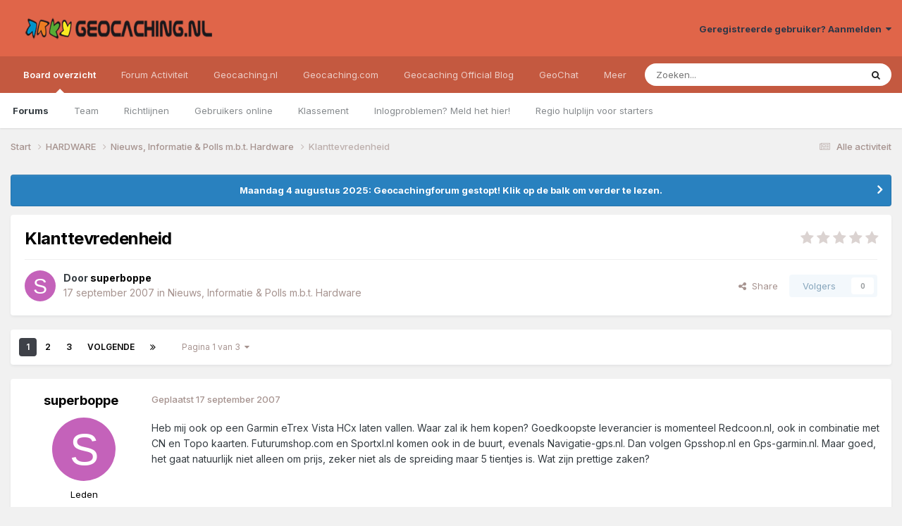

--- FILE ---
content_type: text/html;charset=UTF-8
request_url: https://forum.geocaching.nl/topic/9712-klanttevredenheid/
body_size: 25315
content:
<!DOCTYPE html>
<html lang="nl-NL" dir="ltr">
	<head>
		<meta charset="utf-8">
        
		<title>Klanttevredenheid - Nieuws, Informatie &amp; Polls m.b.t. Hardware - Geocaching Nederland Forum</title>
		
			<script>
  (function(i,s,o,g,r,a,m){i['GoogleAnalyticsObject']=r;i[r]=i[r]||function(){
  (i[r].q=i[r].q||[]).push(arguments)},i[r].l=1*new Date();a=s.createElement(o),
  m=s.getElementsByTagName(o)[0];a.async=1;a.src=g;m.parentNode.insertBefore(a,m)
  })(window,document,'script','//www.google-analytics.com/analytics.js','ga');
ga('create', 'UA-515231-2', 'geocaching.nl');
ga('require', 'displayfeatures');
ga('send', 'pageview');
</script>
		
		
		
		

	<meta name="viewport" content="width=device-width, initial-scale=1">


	
	


	<meta name="twitter:card" content="summary" />


	
		<meta name="twitter:site" content="@geocaching_nld" />
	



	
		
			
				<meta property="og:title" content="Klanttevredenheid">
			
		
	

	
		
			
				<meta property="og:type" content="website">
			
		
	

	
		
			
				<meta property="og:url" content="https://forum.geocaching.nl/topic/9712-klanttevredenheid/">
			
		
	

	
		
			
				<meta name="description" content="Heb mij ook op een Garmin eTrex Vista HCx laten vallen. Waar zal ik hem kopen? Goedkoopste leverancier is momenteel Redcoon.nl, ook in combinatie met CN en Topo kaarten. Futurumshop.com en Sportxl.nl komen ook in de buurt, evenals Navigatie-gps.nl. Dan volgen Gpsshop.nl en Gps-garmin.nl. Maar goe...">
			
		
	

	
		
			
				<meta property="og:description" content="Heb mij ook op een Garmin eTrex Vista HCx laten vallen. Waar zal ik hem kopen? Goedkoopste leverancier is momenteel Redcoon.nl, ook in combinatie met CN en Topo kaarten. Futurumshop.com en Sportxl.nl komen ook in de buurt, evenals Navigatie-gps.nl. Dan volgen Gpsshop.nl en Gps-garmin.nl. Maar goe...">
			
		
	

	
		
			
				<meta property="og:updated_time" content="2007-10-11T17:18:03Z">
			
		
	

	
		
			
				<meta property="og:site_name" content="Geocaching Nederland Forum">
			
		
	

	
		
			
				<meta property="og:locale" content="nl_NL">
			
		
	


	
		<link rel="next" href="https://forum.geocaching.nl/topic/9712-klanttevredenheid/page/2/" />
	

	
		<link rel="last" href="https://forum.geocaching.nl/topic/9712-klanttevredenheid/page/3/" />
	

	
		<link rel="canonical" href="https://forum.geocaching.nl/topic/9712-klanttevredenheid/" />
	

<link rel="alternate" type="application/rss+xml" title="Geocachingdiscussies" href="https://forum.geocaching.nl/rss/1-geocachingdiscussies.xml/" />



<link rel="manifest" href="https://forum.geocaching.nl/manifest.webmanifest/">
<meta name="msapplication-config" content="https://forum.geocaching.nl/browserconfig.xml/">
<meta name="msapplication-starturl" content="/">
<meta name="application-name" content="Geocaching Nederland Forum">
<meta name="apple-mobile-web-app-title" content="Geocaching Nederland Forum">

	<meta name="theme-color" content="#e06549">










<link rel="preload" href="//forum.geocaching.nl/applications/core/interface/font/fontawesome-webfont.woff2?v=4.7.0" as="font" crossorigin="anonymous">
		


	<link rel="preconnect" href="https://fonts.googleapis.com">
	<link rel="preconnect" href="https://fonts.gstatic.com" crossorigin>
	
		<link href="https://fonts.googleapis.com/css2?family=Inter:wght@300;400;500;600;700&display=swap" rel="stylesheet">
	



	<link rel='stylesheet' href='https://forum.geocaching.nl/uploads/css_built_3/341e4a57816af3ba440d891ca87450ff_framework.css?v=69a6170fd91754467107' media='all'>

	<link rel='stylesheet' href='https://forum.geocaching.nl/uploads/css_built_3/05e81b71abe4f22d6eb8d1a929494829_responsive.css?v=69a6170fd91754467107' media='all'>

	<link rel='stylesheet' href='https://forum.geocaching.nl/uploads/css_built_3/20446cf2d164adcc029377cb04d43d17_flags.css?v=69a6170fd91754467107' media='all'>

	<link rel='stylesheet' href='https://forum.geocaching.nl/uploads/css_built_3/79bfb05544daeca4ec6d8979c07ae88e_button.css?v=69a6170fd91754467107' media='all'>

	<link rel='stylesheet' href='https://forum.geocaching.nl/uploads/css_built_3/90eb5adf50a8c640f633d47fd7eb1778_core.css?v=69a6170fd91754467107' media='all'>

	<link rel='stylesheet' href='https://forum.geocaching.nl/uploads/css_built_3/5a0da001ccc2200dc5625c3f3934497d_core_responsive.css?v=69a6170fd91754467107' media='all'>

	<link rel='stylesheet' href='https://forum.geocaching.nl/uploads/css_built_3/62e269ced0fdab7e30e026f1d30ae516_forums.css?v=69a6170fd91754467107' media='all'>

	<link rel='stylesheet' href='https://forum.geocaching.nl/uploads/css_built_3/76e62c573090645fb99a15a363d8620e_forums_responsive.css?v=69a6170fd91754467107' media='all'>

	<link rel='stylesheet' href='https://forum.geocaching.nl/uploads/css_built_3/ebdea0c6a7dab6d37900b9190d3ac77b_topics.css?v=69a6170fd91754467107' media='all'>





<link rel='stylesheet' href='https://forum.geocaching.nl/uploads/css_built_3/258adbb6e4f3e83cd3b355f84e3fa002_custom.css?v=69a6170fd91754467107' media='all'>




		
		

	
	<link rel='shortcut icon' href='https://forum.geocaching.nl/uploads/monthly_2018_01/geocaching-favicon.ico.d8fd13f5d0dc7b4b9a2dc462d6cdf732.ico' type="image/x-icon">

	
        <!-- App Indexing for Google Search -->
        <link href="android-app://com.quoord.tapatalkpro.activity/tapatalk/forum.geocaching.nl/?location=topic&tid=9712&page=1&perpage=15&channel=google-indexing" rel="alternate" />
        <link href="ios-app://307880732/tapatalk/forum.geocaching.nl/?location=topic&tid=9712&page=1&perpage=15&channel=google-indexing" rel="alternate" />
        
        <link href="/home/deb112966/domains/geocaching.nl/public_html/forum/applications/tapatalk/interface/manifest.json" rel="manifest">
        
        <meta name="apple-itunes-app" content="app-id=307880732, affiliate-data=at=10lR7C, app-argument=tapatalk://forum.geocaching.nl/?location=topic&tid=9712&page=1&perpage=15" />
        </head>
	<body class="ipsApp ipsApp_front ipsJS_none ipsClearfix" data-controller="core.front.core.app"  data-message=""  data-pageapp="forums" data-pagelocation="front" data-pagemodule="forums" data-pagecontroller="topic" data-pageid="9712"   >
		
        

        

		<a href="#ipsLayout_mainArea" class="ipsHide" title="Ga naar de inhoud van deze pagina" accesskey="m">Spring naar bijdragen</a>
		





		<div id="ipsLayout_header" class="ipsClearfix">
			<header>
				<div class="ipsLayout_container">
					


<a href='https://forum.geocaching.nl/' id='elLogo' accesskey='1'><img src="https://forum.geocaching.nl/uploads/monthly_2018_01/geocaching-nl-logo-recht.png.e53ba6c7d8e87a966e7fe8af0cd86462.png" alt='Geocaching Nederland Forum'></a>

					
						

	<ul id='elUserNav' class='ipsList_inline cSignedOut ipsResponsive_showDesktop'>
		
        
		
        
        
            
            <li id='elSignInLink'>
                <a href='https://forum.geocaching.nl/login/' data-ipsMenu-closeOnClick="false" data-ipsMenu id='elUserSignIn'>
                    Geregistreerde gebruiker? Aanmelden &nbsp;<i class='fa fa-caret-down'></i>
                </a>
                
<div id='elUserSignIn_menu' class='ipsMenu ipsMenu_auto ipsHide'>
	<form accept-charset='utf-8' method='post' action='https://forum.geocaching.nl/login/'>
		<input type="hidden" name="csrfKey" value="5a67bc151a2a92aee05637e0ccc1c8a8">
		<input type="hidden" name="ref" value="aHR0cHM6Ly9mb3J1bS5nZW9jYWNoaW5nLm5sL3RvcGljLzk3MTIta2xhbnR0ZXZyZWRlbmhlaWQv">
		<div data-role="loginForm">
			
			
			
				
<div class="ipsPad ipsForm ipsForm_vertical">
	<h4 class="ipsType_sectionHead">Aanmelden</h4>
	<br><br>
	<ul class='ipsList_reset'>
		<li class="ipsFieldRow ipsFieldRow_noLabel ipsFieldRow_fullWidth">
			
			
				<input type="text" placeholder="Schermnaam of e-mailadres" name="auth" autocomplete="email">
			
		</li>
		<li class="ipsFieldRow ipsFieldRow_noLabel ipsFieldRow_fullWidth">
			<input type="password" placeholder="Wachtwoord" name="password" autocomplete="current-password">
		</li>
		<li class="ipsFieldRow ipsFieldRow_checkbox ipsClearfix">
			<span class="ipsCustomInput">
				<input type="checkbox" name="remember_me" id="remember_me_checkbox" value="1" checked aria-checked="true">
				<span></span>
			</span>
			<div class="ipsFieldRow_content">
				<label class="ipsFieldRow_label" for="remember_me_checkbox">Aangemeld blijven</label>
				<span class="ipsFieldRow_desc">Niet aanbevolen op publieke computers</span>
			</div>
		</li>
		<li class="ipsFieldRow ipsFieldRow_fullWidth">
			<button type="submit" name="_processLogin" value="usernamepassword" class="ipsButton ipsButton_primary ipsButton_small" id="elSignIn_submit">Aanmelden</button>
			
				<p class="ipsType_right ipsType_small">
					
						<a href='https://forum.geocaching.nl/lostpassword/' data-ipsDialog data-ipsDialog-title='Wachtwoord vergeten?'>
					
					Wachtwoord vergeten?</a>
				</p>
			
		</li>
	</ul>
</div>
			
		</div>
	</form>
</div>
            </li>
            
        
		
	</ul>

						
<ul class='ipsMobileHamburger ipsList_reset ipsResponsive_hideDesktop'>
	<li data-ipsDrawer data-ipsDrawer-drawerElem='#elMobileDrawer'>
		<a href='#' >
			
			
				
			
			
			
			<i class='fa fa-navicon'></i>
		</a>
	</li>
</ul>
					
				</div>
			</header>
			

	<nav data-controller='core.front.core.navBar' class=' ipsResponsive_showDesktop'>
		<div class='ipsNavBar_primary ipsLayout_container '>
			<ul data-role="primaryNavBar" class='ipsClearfix'>
				


	
		
		
			
		
		<li class='ipsNavBar_active' data-active id='elNavSecondary_1' data-role="navBarItem" data-navApp="core" data-navExt="CustomItem">
			
			
				<a href="https://forum.geocaching.nl"  data-navItem-id="1" data-navDefault>
					Board overzicht<span class='ipsNavBar_active__identifier'></span>
				</a>
			
			
				<ul class='ipsNavBar_secondary ' data-role='secondaryNavBar'>
					


	
	

	
		
		
			
		
		<li class='ipsNavBar_active' data-active id='elNavSecondary_10' data-role="navBarItem" data-navApp="forums" data-navExt="Forums">
			
			
				<a href="https://forum.geocaching.nl"  data-navItem-id="10" data-navDefault>
					Forums<span class='ipsNavBar_active__identifier'></span>
				</a>
			
			
		</li>
	
	

	
		
		
		<li  id='elNavSecondary_23' data-role="navBarItem" data-navApp="core" data-navExt="CustomItem">
			
			
				<a href="https://forum.geocaching.nl/staff/"  data-navItem-id="23" >
					Team<span class='ipsNavBar_active__identifier'></span>
				</a>
			
			
		</li>
	
	

	
		
		
		<li  id='elNavSecondary_12' data-role="navBarItem" data-navApp="core" data-navExt="Guidelines">
			
			
				<a href="https://forum.geocaching.nl/guidelines/"  data-navItem-id="12" >
					Richtlijnen<span class='ipsNavBar_active__identifier'></span>
				</a>
			
			
		</li>
	
	

	
		
		
		<li  id='elNavSecondary_14' data-role="navBarItem" data-navApp="core" data-navExt="OnlineUsers">
			
			
				<a href="https://forum.geocaching.nl/online/"  data-navItem-id="14" >
					Gebruikers online<span class='ipsNavBar_active__identifier'></span>
				</a>
			
			
		</li>
	
	

	
		
		
		<li  id='elNavSecondary_15' data-role="navBarItem" data-navApp="core" data-navExt="Leaderboard">
			
			
				<a href="https://forum.geocaching.nl/leaderboard/"  data-navItem-id="15" >
					Klassement<span class='ipsNavBar_active__identifier'></span>
				</a>
			
			
		</li>
	
	

	
		
		
		<li  id='elNavSecondary_57' data-role="navBarItem" data-navApp="core" data-navExt="CustomItem">
			
			
				<a href="https://www.geocaching.nl/support-stel-vragen-aan-team/"  data-navItem-id="57" >
					Inlogproblemen? Meld het hier!<span class='ipsNavBar_active__identifier'></span>
				</a>
			
			
		</li>
	
	

	
		
		
		<li  id='elNavSecondary_67' data-role="navBarItem" data-navApp="core" data-navExt="CustomItem">
			
			
				<a href="https://forum.geocaching.nl/topic/14866-regio-hulplijn-voor-de-beginnende-cacher/" target='_blank' rel="noopener" data-navItem-id="67" >
					Regio hulplijn voor starters<span class='ipsNavBar_active__identifier'></span>
				</a>
			
			
		</li>
	
	

					<li class='ipsHide' id='elNavigationMore_1' data-role='navMore'>
						<a href='#' data-ipsMenu data-ipsMenu-appendTo='#elNavigationMore_1' id='elNavigationMore_1_dropdown'>Meer <i class='fa fa-caret-down'></i></a>
						<ul class='ipsHide ipsMenu ipsMenu_auto' id='elNavigationMore_1_dropdown_menu' data-role='moreDropdown'></ul>
					</li>
				</ul>
			
		</li>
	
	

	
		
		
		<li  id='elNavSecondary_2' data-role="navBarItem" data-navApp="core" data-navExt="CustomItem">
			
			
				<a href="https://forum.geocaching.nl/discover/"  data-navItem-id="2" >
					Forum Activiteit<span class='ipsNavBar_active__identifier'></span>
				</a>
			
			
				<ul class='ipsNavBar_secondary ipsHide' data-role='secondaryNavBar'>
					


	
		
		
		<li  id='elNavSecondary_4' data-role="navBarItem" data-navApp="core" data-navExt="AllActivity">
			
			
				<a href="https://forum.geocaching.nl/discover/"  data-navItem-id="4" >
					Alle activiteit<span class='ipsNavBar_active__identifier'></span>
				</a>
			
			
		</li>
	
	

	
	

	
	

	
	

	
		
		
		<li  id='elNavSecondary_43' data-role="navBarItem" data-navApp="core" data-navExt="CustomItem">
			
			
				<a href="https://www.geocaching.nl/gebruikersnaam-wijzigen-op-geocaching-sites/"  data-navItem-id="43" >
					Forumnaam wijzigen?<span class='ipsNavBar_active__identifier'></span>
				</a>
			
			
		</li>
	
	

	
		
		
		<li  id='elNavSecondary_8' data-role="navBarItem" data-navApp="core" data-navExt="Search">
			
			
				<a href="https://forum.geocaching.nl/search/"  data-navItem-id="8" >
					Zoeken<span class='ipsNavBar_active__identifier'></span>
				</a>
			
			
		</li>
	
	

	
	

					<li class='ipsHide' id='elNavigationMore_2' data-role='navMore'>
						<a href='#' data-ipsMenu data-ipsMenu-appendTo='#elNavigationMore_2' id='elNavigationMore_2_dropdown'>Meer <i class='fa fa-caret-down'></i></a>
						<ul class='ipsHide ipsMenu ipsMenu_auto' id='elNavigationMore_2_dropdown_menu' data-role='moreDropdown'></ul>
					</li>
				</ul>
			
		</li>
	
	

	
		
		
		<li  id='elNavSecondary_20' data-role="navBarItem" data-navApp="core" data-navExt="CustomItem">
			
			
				<a href="http://www.geocaching.nl"  data-navItem-id="20" >
					Geocaching.nl<span class='ipsNavBar_active__identifier'></span>
				</a>
			
			
				<ul class='ipsNavBar_secondary ipsHide' data-role='secondaryNavBar'>
					


	
		
		
		<li  id='elNavSecondary_28' data-role="navBarItem" data-navApp="core" data-navExt="CustomItem">
			
			
				<a href="http://www.geocaching.nl"  data-navItem-id="28" >
					Home<span class='ipsNavBar_active__identifier'></span>
				</a>
			
			
		</li>
	
	

	
		
		
		<li  id='elNavSecondary_29' data-role="navBarItem" data-navApp="core" data-navExt="CustomItem">
			
			
				<a href="http://www.geocaching.nl/category/nieuws/"  data-navItem-id="29" >
					Nieuws<span class='ipsNavBar_active__identifier'></span>
				</a>
			
			
		</li>
	
	

	
		
		
		<li  id='elNavSecondary_55' data-role="navBarItem" data-navApp="core" data-navExt="CustomItem">
			
			
				<a href="https://forum.geocaching.nl/topic/24532-geocaf%C3%A9-het-opkikkertje-2022/"  data-navItem-id="55" >
					Geocafé<span class='ipsNavBar_active__identifier'></span>
				</a>
			
			
		</li>
	
	

	
		
		
		<li  id='elNavSecondary_68' data-role="navBarItem" data-navApp="core" data-navExt="CustomItem">
			
			
				<a href="https://www.geocaching.nl/geochat/"  data-navItem-id="68" >
					GeoChat<span class='ipsNavBar_active__identifier'></span>
				</a>
			
			
		</li>
	
	

	
		
		
		<li  id='elNavSecondary_27' data-role="navBarItem" data-navApp="core" data-navExt="CustomItem">
			
			
				<a href="http://www.geocaching.nl/waar-zijn-de-komende-events/"  data-navItem-id="27" >
					Eventkalender<span class='ipsNavBar_active__identifier'></span>
				</a>
			
			
		</li>
	
	

	
		
		
		<li  id='elNavSecondary_48' data-role="navBarItem" data-navApp="core" data-navExt="CustomItem">
			
			
				<a href="https://www.geocaching.nl/links/"  data-navItem-id="48" >
					Leuke en interessante websites<span class='ipsNavBar_active__identifier'></span>
				</a>
			
			
		</li>
	
	

	
		
		
		<li  id='elNavSecondary_26' data-role="navBarItem" data-navApp="core" data-navExt="CustomItem">
			
			
				<a href="http://www.geocaching.nl/nieuwe-caches/"  data-navItem-id="26" >
					Nieuwe caches<span class='ipsNavBar_active__identifier'></span>
				</a>
			
			
		</li>
	
	

	
		
		
		<li  id='elNavSecondary_30' data-role="navBarItem" data-navApp="core" data-navExt="CustomItem">
			
			
				<a href="http://www.geocaching.nl/startershandleiding-en-faq/"  data-navItem-id="30" >
					Startershandleiding<span class='ipsNavBar_active__identifier'></span>
				</a>
			
			
		</li>
	
	

	
		
		
		<li  id='elNavSecondary_42' data-role="navBarItem" data-navApp="core" data-navExt="CustomItem">
			
			
				<a href="https://www.geocaching.nl/contact/"  data-navItem-id="42" >
					Contact<span class='ipsNavBar_active__identifier'></span>
				</a>
			
			
		</li>
	
	

	
		
		
		<li  id='elNavSecondary_53' data-role="navBarItem" data-navApp="core" data-navExt="CustomItem">
			
			
				<a href="https://www.geocaching.nl/donateur/"  data-navItem-id="53" >
					Steun Geocaching.nl<span class='ipsNavBar_active__identifier'></span>
				</a>
			
			
		</li>
	
	

					<li class='ipsHide' id='elNavigationMore_20' data-role='navMore'>
						<a href='#' data-ipsMenu data-ipsMenu-appendTo='#elNavigationMore_20' id='elNavigationMore_20_dropdown'>Meer <i class='fa fa-caret-down'></i></a>
						<ul class='ipsHide ipsMenu ipsMenu_auto' id='elNavigationMore_20_dropdown_menu' data-role='moreDropdown'></ul>
					</li>
				</ul>
			
		</li>
	
	

	
		
		
		<li  id='elNavSecondary_31' data-role="navBarItem" data-navApp="core" data-navExt="CustomItem">
			
			
				<a href="http://www.geocaching.com" target='_blank' rel="noopener" data-navItem-id="31" >
					Geocaching.com<span class='ipsNavBar_active__identifier'></span>
				</a>
			
			
				<ul class='ipsNavBar_secondary ipsHide' data-role='secondaryNavBar'>
					


	
		
		
		<li  id='elNavSecondary_32' data-role="navBarItem" data-navApp="core" data-navExt="CustomItem">
			
			
				<a href="http://www.geocaching.com" target='_blank' rel="noopener" data-navItem-id="32" >
					Home<span class='ipsNavBar_active__identifier'></span>
				</a>
			
			
		</li>
	
	

	
		
		
		<li  id='elNavSecondary_58' data-role="navBarItem" data-navApp="core" data-navExt="CustomItem">
			
			
				<a href="https://www.geocaching.com/blog/category/local/nederlands/" target='_blank' rel="noopener" data-navItem-id="58" >
					Blog<span class='ipsNavBar_active__identifier'></span>
				</a>
			
			
		</li>
	
	

	
		
		
		<li  id='elNavSecondary_33' data-role="navBarItem" data-navApp="core" data-navExt="CustomItem">
			
			
				<a href="https://www.geocaching.com/account/dashboard" target='_blank' rel="noopener" data-navItem-id="33" >
					Dashboard<span class='ipsNavBar_active__identifier'></span>
				</a>
			
			
		</li>
	
	

	
		
		
		<li  id='elNavSecondary_35' data-role="navBarItem" data-navApp="core" data-navExt="CustomItem">
			
			
				<a href="https://www.geocaching.com/map/" target='_blank' rel="noopener" data-navItem-id="35" >
					Geocache kaart<span class='ipsNavBar_active__identifier'></span>
				</a>
			
			
		</li>
	
	

	
		
		
		<li  id='elNavSecondary_47' data-role="navBarItem" data-navApp="core" data-navExt="CustomItem">
			
			
				<a href="http://www.geocaching.com/help" target='_blank' rel="noopener" data-navItem-id="47" >
					Helpdesk van .com<span class='ipsNavBar_active__identifier'></span>
				</a>
			
			
		</li>
	
	

	
		
		
		<li  id='elNavSecondary_54' data-role="navBarItem" data-navApp="core" data-navExt="CustomItem">
			
			
				<a href="https://www.geocaching.com/my/logs.aspx" target='_blank' rel="noopener" data-navItem-id="54" >
					Logs<span class='ipsNavBar_active__identifier'></span>
				</a>
			
			
		</li>
	
	

	
		
		
		<li  id='elNavSecondary_66' data-role="navBarItem" data-navApp="core" data-navExt="CustomItem">
			
			
				<a href="https://payments.geocaching.com/membership/edit" target='_blank' rel="noopener" data-navItem-id="66" >
					PM Lidmaatschap beheren<span class='ipsNavBar_active__identifier'></span>
				</a>
			
			
		</li>
	
	

	
		
		
		<li  id='elNavSecondary_36' data-role="navBarItem" data-navApp="core" data-navExt="CustomItem">
			
			
				<a href="https://www.geocaching.com/pocket/" target='_blank' rel="noopener" data-navItem-id="36" >
					Pocket Queries<span class='ipsNavBar_active__identifier'></span>
				</a>
			
			
		</li>
	
	

	
		
		
		<li  id='elNavSecondary_38' data-role="navBarItem" data-navApp="core" data-navExt="CustomItem">
			
			
				<a href="https://www.geocachingadmin.com/" target='_blank' rel="noopener" data-navItem-id="38" >
					Quick Links<span class='ipsNavBar_active__identifier'></span>
				</a>
			
			
		</li>
	
	

	
		
		
		<li  id='elNavSecondary_49' data-role="navBarItem" data-navApp="core" data-navExt="CustomItem">
			
			
				<a href="https://forums.geocaching.com/GC/index.php?/forum/89-release-notes/" target='_blank' rel="noopener" data-navItem-id="49" >
					Release Notes<span class='ipsNavBar_active__identifier'></span>
				</a>
			
			
		</li>
	
	

	
		
		
		<li  id='elNavSecondary_39' data-role="navBarItem" data-navApp="core" data-navExt="CustomItem">
			
			
				<a href="http://status.geocaching.com" target='_blank' rel="noopener" data-navItem-id="39" >
					Status geocaching.com<span class='ipsNavBar_active__identifier'></span>
				</a>
			
			
		</li>
	
	

					<li class='ipsHide' id='elNavigationMore_31' data-role='navMore'>
						<a href='#' data-ipsMenu data-ipsMenu-appendTo='#elNavigationMore_31' id='elNavigationMore_31_dropdown'>Meer <i class='fa fa-caret-down'></i></a>
						<ul class='ipsHide ipsMenu ipsMenu_auto' id='elNavigationMore_31_dropdown_menu' data-role='moreDropdown'></ul>
					</li>
				</ul>
			
		</li>
	
	

	
		
		
		<li  id='elNavSecondary_61' data-role="navBarItem" data-navApp="core" data-navExt="CustomItem">
			
			
				<a href="https://www.geocaching.com/blog/category/local/nederlands/" target='_blank' rel="noopener" data-navItem-id="61" >
					Geocaching Official Blog<span class='ipsNavBar_active__identifier'></span>
				</a>
			
			
		</li>
	
	

	
		
		
		<li  id='elNavSecondary_69' data-role="navBarItem" data-navApp="core" data-navExt="CustomItem">
			
			
				<a href="https://www.geocaching.nl/geochat/"  data-navItem-id="69" >
					GeoChat<span class='ipsNavBar_active__identifier'></span>
				</a>
			
			
		</li>
	
	

	
		
		
		<li  id='elNavSecondary_65' data-role="navBarItem" data-navApp="core" data-navExt="CustomItem">
			
			
				<a href="https://www.geocaching.nl/discord"  data-navItem-id="65" >
					Discord<span class='ipsNavBar_active__identifier'></span>
				</a>
			
			
		</li>
	
	

				<li class='ipsHide' id='elNavigationMore' data-role='navMore'>
					<a href='#' data-ipsMenu data-ipsMenu-appendTo='#elNavigationMore' id='elNavigationMore_dropdown'>Meer</a>
					<ul class='ipsNavBar_secondary ipsHide' data-role='secondaryNavBar'>
						<li class='ipsHide' id='elNavigationMore_more' data-role='navMore'>
							<a href='#' data-ipsMenu data-ipsMenu-appendTo='#elNavigationMore_more' id='elNavigationMore_more_dropdown'>Meer <i class='fa fa-caret-down'></i></a>
							<ul class='ipsHide ipsMenu ipsMenu_auto' id='elNavigationMore_more_dropdown_menu' data-role='moreDropdown'></ul>
						</li>
					</ul>
				</li>
			</ul>
			

	<div id="elSearchWrapper">
		<div id='elSearch' data-controller="core.front.core.quickSearch">
			<form accept-charset='utf-8' action='//forum.geocaching.nl/search/?do=quicksearch' method='post'>
                <input type='search' id='elSearchField' placeholder='Zoeken...' name='q' autocomplete='off' aria-label='Zoeken'>
                <details class='cSearchFilter'>
                    <summary class='cSearchFilter__text'></summary>
                    <ul class='cSearchFilter__menu'>
                        
                        <li><label><input type="radio" name="type" value="all" ><span class='cSearchFilter__menuText'>Overal</span></label></li>
                        
                            
                                <li><label><input type="radio" name="type" value='contextual_{&quot;type&quot;:&quot;forums_topic&quot;,&quot;nodes&quot;:20}' checked><span class='cSearchFilter__menuText'>Dit forum</span></label></li>
                            
                                <li><label><input type="radio" name="type" value='contextual_{&quot;type&quot;:&quot;forums_topic&quot;,&quot;item&quot;:9712}' checked><span class='cSearchFilter__menuText'>Dit onderwerp</span></label></li>
                            
                        
                        
                            <li><label><input type="radio" name="type" value="core_statuses_status"><span class='cSearchFilter__menuText'>Statusupdates</span></label></li>
                        
                            <li><label><input type="radio" name="type" value="forums_topic"><span class='cSearchFilter__menuText'>Discussies</span></label></li>
                        
                            <li><label><input type="radio" name="type" value="calendar_event"><span class='cSearchFilter__menuText'>Activiteiten</span></label></li>
                        
                            <li><label><input type="radio" name="type" value="core_members"><span class='cSearchFilter__menuText'>Leden</span></label></li>
                        
                    </ul>
                </details>
				<button class='cSearchSubmit' type="submit" aria-label='Zoeken'><i class="fa fa-search"></i></button>
			</form>
		</div>
	</div>

		</div>
	</nav>

			
<ul id='elMobileNav' class='ipsResponsive_hideDesktop' data-controller='core.front.core.mobileNav'>
	
		
			
			
				
				
			
				
					<li id='elMobileBreadcrumb'>
						<a href='https://forum.geocaching.nl/forum/20-nieuws-informatie-amp-polls-mbt-hardware/'>
							<span>Nieuws, Informatie &amp; Polls m.b.t. Hardware</span>
						</a>
					</li>
				
				
			
				
				
			
		
	
	
	
	<li >
		<a data-action="defaultStream" href='https://forum.geocaching.nl/discover/'><i class="fa fa-newspaper-o" aria-hidden="true"></i></a>
	</li>

	

	
		<li class='ipsJS_show'>
			<a href='https://forum.geocaching.nl/search/'><i class='fa fa-search'></i></a>
		</li>
	
</ul>
		</div>
		<main id="ipsLayout_body" class="ipsLayout_container">
			<div id="ipsLayout_contentArea">
				<div id="ipsLayout_contentWrapper">
					
<nav class='ipsBreadcrumb ipsBreadcrumb_top ipsFaded_withHover'>
	

	<ul class='ipsList_inline ipsPos_right'>
		
		<li >
			<a data-action="defaultStream" class='ipsType_light '  href='https://forum.geocaching.nl/discover/'><i class="fa fa-newspaper-o" aria-hidden="true"></i> <span>Alle activiteit</span></a>
		</li>
		
	</ul>

	<ul data-role="breadcrumbList">
		<li>
			<a title="Start" href='https://forum.geocaching.nl/'>
				<span>Start <i class='fa fa-angle-right'></i></span>
			</a>
		</li>
		
		
			<li>
				
					<a href='https://forum.geocaching.nl/forum/45-hardware/'>
						<span>HARDWARE <i class='fa fa-angle-right' aria-hidden="true"></i></span>
					</a>
				
			</li>
		
			<li>
				
					<a href='https://forum.geocaching.nl/forum/20-nieuws-informatie-amp-polls-mbt-hardware/'>
						<span>Nieuws, Informatie &amp; Polls m.b.t. Hardware <i class='fa fa-angle-right' aria-hidden="true"></i></span>
					</a>
				
			</li>
		
			<li>
				
					Klanttevredenheid
				
			</li>
		
	</ul>
</nav>
					
					<div id="ipsLayout_mainArea">
						
						
						
						

	


	<div class='cAnnouncementsContent'>
		
		<div class='cAnnouncementContentTop ipsAnnouncement ipsMessage_information ipsType_center'>
            
            <a href='https://forum.geocaching.nl/topic/24815-be%C3%ABindiging-forum/#comment-400533' target="_blank" rel='noopener'>Maandag 4 augustus 2025: Geocachingforum gestopt! Klik op de balk om verder te lezen.</a>
            
		</div>
		
	</div>



						



<div class='ipsPageHeader ipsResponsive_pull ipsBox ipsPadding sm:ipsPadding:half ipsMargin_bottom'>
		
	
	<div class='ipsFlex ipsFlex-ai:center ipsFlex-fw:wrap ipsGap:4'>
		<div class='ipsFlex-flex:11'>
			<h1 class='ipsType_pageTitle ipsContained_container'>
				

				
				
					<span class='ipsType_break ipsContained'>
						<span>Klanttevredenheid</span>
					</span>
				
			</h1>
			
			
		</div>
		
			<div class='ipsFlex-flex:00 ipsType_light'>
				
				
<div  class='ipsClearfix ipsRating  ipsRating_veryLarge'>
	
	<ul class='ipsRating_collective'>
		
			
				<li class='ipsRating_off'>
					<i class='fa fa-star'></i>
				</li>
			
		
			
				<li class='ipsRating_off'>
					<i class='fa fa-star'></i>
				</li>
			
		
			
				<li class='ipsRating_off'>
					<i class='fa fa-star'></i>
				</li>
			
		
			
				<li class='ipsRating_off'>
					<i class='fa fa-star'></i>
				</li>
			
		
			
				<li class='ipsRating_off'>
					<i class='fa fa-star'></i>
				</li>
			
		
	</ul>
</div>
			</div>
		
	</div>
	<hr class='ipsHr'>
	<div class='ipsPageHeader__meta ipsFlex ipsFlex-jc:between ipsFlex-ai:center ipsFlex-fw:wrap ipsGap:3'>
		<div class='ipsFlex-flex:11'>
			<div class='ipsPhotoPanel ipsPhotoPanel_mini ipsPhotoPanel_notPhone ipsClearfix'>
				


	<a href="https://forum.geocaching.nl/profile/1847-superboppe/" rel="nofollow" data-ipsHover data-ipsHover-width="370" data-ipsHover-target="https://forum.geocaching.nl/profile/1847-superboppe/?do=hovercard" class="ipsUserPhoto ipsUserPhoto_mini" title="Ga naar profiel van superboppe">
		<img src='data:image/svg+xml,%3Csvg%20xmlns%3D%22http%3A%2F%2Fwww.w3.org%2F2000%2Fsvg%22%20viewBox%3D%220%200%201024%201024%22%20style%3D%22background%3A%23c462ba%22%3E%3Cg%3E%3Ctext%20text-anchor%3D%22middle%22%20dy%3D%22.35em%22%20x%3D%22512%22%20y%3D%22512%22%20fill%3D%22%23ffffff%22%20font-size%3D%22700%22%20font-family%3D%22-apple-system%2C%20BlinkMacSystemFont%2C%20Roboto%2C%20Helvetica%2C%20Arial%2C%20sans-serif%22%3ES%3C%2Ftext%3E%3C%2Fg%3E%3C%2Fsvg%3E' alt='superboppe' loading="lazy">
	</a>

				<div>
					<p class='ipsType_reset ipsType_blendLinks'>
						<span class='ipsType_normal'>
						
							<strong>Door 


<a href='https://forum.geocaching.nl/profile/1847-superboppe/' rel="nofollow" data-ipsHover data-ipsHover-width='370' data-ipsHover-target='https://forum.geocaching.nl/profile/1847-superboppe/?do=hovercard&amp;referrer=https%253A%252F%252Fforum.geocaching.nl%252Ftopic%252F9712-klanttevredenheid%252F' title="Ga naar profiel van superboppe" class="ipsType_break"><span style='color:black'>superboppe</span></a></strong><br />
							<span class='ipsType_light'><time datetime='2007-09-17T21:10:22Z' title='17-09-07 21:10' data-short='18 jr.'>17 september 2007</time> in <a href="https://forum.geocaching.nl/forum/20-nieuws-informatie-amp-polls-mbt-hardware/">Nieuws, Informatie &amp; Polls m.b.t. Hardware</a></span>
						
						</span>
					</p>
				</div>
			</div>
		</div>
		
			<div class='ipsFlex-flex:01 ipsResponsive_hidePhone'>
				<div class='ipsShareLinks'>
					
						


    <a href='#elShareItem_163465731_menu' id='elShareItem_163465731' data-ipsMenu class='ipsShareButton ipsButton ipsButton_verySmall ipsButton_link ipsButton_link--light'>
        <span><i class='fa fa-share-alt'></i></span> &nbsp;Share
    </a>

    <div class='ipsPadding ipsMenu ipsMenu_normal ipsHide' id='elShareItem_163465731_menu' data-controller="core.front.core.sharelink">
        
        
        <span data-ipsCopy data-ipsCopy-flashmessage>
            <a href="https://forum.geocaching.nl/topic/9712-klanttevredenheid/" class="ipsButton ipsButton_light ipsButton_small ipsButton_fullWidth" data-role="copyButton" data-clipboard-text="https://forum.geocaching.nl/topic/9712-klanttevredenheid/" data-ipstooltip title='Copy Link to Clipboard'><i class="fa fa-clone"></i> https://forum.geocaching.nl/topic/9712-klanttevredenheid/</a>
        </span>
        <ul class='ipsShareLinks ipsMargin_top:half'>
            
                <li>
<a href="https://x.com/share?url=https%3A%2F%2Fforum.geocaching.nl%2Ftopic%2F9712-klanttevredenheid%2F" class="cShareLink cShareLink_x" target="_blank" data-role="shareLink" title='Share on X' data-ipsTooltip rel='nofollow noopener'>
    <i class="fa fa-x"></i>
</a></li>
            
                <li>
<a href="https://www.facebook.com/sharer/sharer.php?u=https%3A%2F%2Fforum.geocaching.nl%2Ftopic%2F9712-klanttevredenheid%2F" class="cShareLink cShareLink_facebook" target="_blank" data-role="shareLink" title='Deel via Facebook' data-ipsTooltip rel='noopener nofollow'>
	<i class="fa fa-facebook"></i>
</a></li>
            
                <li>
<a href="https://www.reddit.com/submit?url=https%3A%2F%2Fforum.geocaching.nl%2Ftopic%2F9712-klanttevredenheid%2F&amp;title=Klanttevredenheid" rel="nofollow noopener" class="cShareLink cShareLink_reddit" target="_blank" title='Deel via Reddit' data-ipsTooltip>
	<i class="fa fa-reddit"></i>
</a></li>
            
                <li>
<a href="mailto:?subject=Klanttevredenheid&body=https%3A%2F%2Fforum.geocaching.nl%2Ftopic%2F9712-klanttevredenheid%2F" rel='nofollow' class='cShareLink cShareLink_email' title='Delen via e-mail' data-ipsTooltip>
	<i class="fa fa-envelope"></i>
</a></li>
            
                <li>
<a href="https://pinterest.com/pin/create/button/?url=https://forum.geocaching.nl/topic/9712-klanttevredenheid/&amp;media=" class="cShareLink cShareLink_pinterest" rel="nofollow noopener" target="_blank" data-role="shareLink" title='Delen via Pinterest' data-ipsTooltip>
	<i class="fa fa-pinterest"></i>
</a></li>
            
        </ul>
        
            <hr class='ipsHr'>
            <button class='ipsHide ipsButton ipsButton_verySmall ipsButton_light ipsButton_fullWidth ipsMargin_top:half' data-controller='core.front.core.webshare' data-role='webShare' data-webShareTitle='Klanttevredenheid' data-webShareText='Klanttevredenheid' data-webShareUrl='https://forum.geocaching.nl/topic/9712-klanttevredenheid/'>More sharing options...</button>
        
    </div>

					
					
                    

					



					

<div data-followApp='forums' data-followArea='topic' data-followID='9712' data-controller='core.front.core.followButton'>
	

	<a href='https://forum.geocaching.nl/login/' rel="nofollow" class="ipsFollow ipsPos_middle ipsButton ipsButton_light ipsButton_verySmall ipsButton_disabled" data-role="followButton" data-ipsTooltip title='Aanmelden om dit te volgen'>
		<span>Volgers</span>
		<span class='ipsCommentCount'>0</span>
	</a>

</div>
				</div>
			</div>
					
	</div>
	
	
</div>








<div class='ipsClearfix'>
	<ul class="ipsToolList ipsToolList_horizontal ipsClearfix ipsSpacer_both ipsResponsive_hidePhone">
		
		
		
	</ul>
</div>

<div id='comments' data-controller='core.front.core.commentFeed,forums.front.topic.view, core.front.core.ignoredComments' data-autoPoll data-baseURL='https://forum.geocaching.nl/topic/9712-klanttevredenheid/'  data-feedID='topic-9712' class='cTopic ipsClear ipsSpacer_top'>
	
			

				<div class="ipsBox ipsResponsive_pull ipsPadding:half ipsClearfix ipsClear ipsMargin_bottom">
					
					
						


	
	<ul class='ipsPagination' id='elPagination_59e89c23ecac094298c7acbb508b118f_1749095977' data-ipsPagination-seoPagination='true' data-pages='3' data-ipsPagination  data-ipsPagination-pages="3" data-ipsPagination-perPage='15'>
		
			
				<li class='ipsPagination_first ipsPagination_inactive'><a href='https://forum.geocaching.nl/topic/9712-klanttevredenheid/#comments' rel="first" data-page='1' data-ipsTooltip title='Eerste pagina'><i class='fa fa-angle-double-left'></i></a></li>
				<li class='ipsPagination_prev ipsPagination_inactive'><a href='https://forum.geocaching.nl/topic/9712-klanttevredenheid/#comments' rel="prev" data-page='0' data-ipsTooltip title='Vorige pagina'>Vorige</a></li>
			
			<li class='ipsPagination_page ipsPagination_active'><a href='https://forum.geocaching.nl/topic/9712-klanttevredenheid/#comments' data-page='1'>1</a></li>
			
				
					<li class='ipsPagination_page'><a href='https://forum.geocaching.nl/topic/9712-klanttevredenheid/page/2/#comments' data-page='2'>2</a></li>
				
					<li class='ipsPagination_page'><a href='https://forum.geocaching.nl/topic/9712-klanttevredenheid/page/3/#comments' data-page='3'>3</a></li>
				
				<li class='ipsPagination_next'><a href='https://forum.geocaching.nl/topic/9712-klanttevredenheid/page/2/#comments' rel="next" data-page='2' data-ipsTooltip title='Volgende pagina'>Volgende</a></li>
				<li class='ipsPagination_last'><a href='https://forum.geocaching.nl/topic/9712-klanttevredenheid/page/3/#comments' rel="last" data-page='3' data-ipsTooltip title='Laatste pagina'><i class='fa fa-angle-double-right'></i></a></li>
			
			
				<li class='ipsPagination_pageJump'>
					<a href='#' data-ipsMenu data-ipsMenu-closeOnClick='false' data-ipsMenu-appendTo='#elPagination_59e89c23ecac094298c7acbb508b118f_1749095977' id='elPagination_59e89c23ecac094298c7acbb508b118f_1749095977_jump'>Pagina 1 van 3 &nbsp;<i class='fa fa-caret-down'></i></a>
					<div class='ipsMenu ipsMenu_narrow ipsPadding ipsHide' id='elPagination_59e89c23ecac094298c7acbb508b118f_1749095977_jump_menu'>
						<form accept-charset='utf-8' method='post' action='https://forum.geocaching.nl/topic/9712-klanttevredenheid/#comments' data-role="pageJump" data-baseUrl='#'>
							<ul class='ipsForm ipsForm_horizontal'>
								<li class='ipsFieldRow'>
									<input type='number' min='1' max='3' placeholder='Paginanummer' class='ipsField_fullWidth' name='page'>
								</li>
								<li class='ipsFieldRow ipsFieldRow_fullWidth'>
									<input type='submit' class='ipsButton_fullWidth ipsButton ipsButton_verySmall ipsButton_primary' value='Ga'>
								</li>
							</ul>
						</form>
					</div>
				</li>
			
		
	</ul>

					
				</div>
			
	

	

<div data-controller='core.front.core.recommendedComments' data-url='https://forum.geocaching.nl/topic/9712-klanttevredenheid/?recommended=comments' class='ipsRecommendedComments ipsHide'>
	<div data-role="recommendedComments">
		<h2 class='ipsType_sectionHead ipsType_large ipsType_bold ipsMargin_bottom'>Aanbevolen berichten</h2>
		
	</div>
</div>
	
	<div id="elPostFeed" data-role='commentFeed' data-controller='core.front.core.moderation' >
		<form action="https://forum.geocaching.nl/topic/9712-klanttevredenheid/?csrfKey=5a67bc151a2a92aee05637e0ccc1c8a8&amp;do=multimodComment" method="post" data-ipsPageAction data-role='moderationTools'>
			
			
				

					

					
					



<a id='findComment-148547'></a>
<a id='comment-148547'></a>
<article  id='elComment_148547' class='cPost ipsBox ipsResponsive_pull  ipsComment  ipsComment_parent ipsClearfix ipsClear ipsColumns ipsColumns_noSpacing ipsColumns_collapsePhone    '>
	

	

	<div class='cAuthorPane_mobile ipsResponsive_showPhone'>
		<div class='cAuthorPane_photo'>
			<div class='cAuthorPane_photoWrap'>
				


	<a href="https://forum.geocaching.nl/profile/1847-superboppe/" rel="nofollow" data-ipsHover data-ipsHover-width="370" data-ipsHover-target="https://forum.geocaching.nl/profile/1847-superboppe/?do=hovercard" class="ipsUserPhoto ipsUserPhoto_large" title="Ga naar profiel van superboppe">
		<img src='data:image/svg+xml,%3Csvg%20xmlns%3D%22http%3A%2F%2Fwww.w3.org%2F2000%2Fsvg%22%20viewBox%3D%220%200%201024%201024%22%20style%3D%22background%3A%23c462ba%22%3E%3Cg%3E%3Ctext%20text-anchor%3D%22middle%22%20dy%3D%22.35em%22%20x%3D%22512%22%20y%3D%22512%22%20fill%3D%22%23ffffff%22%20font-size%3D%22700%22%20font-family%3D%22-apple-system%2C%20BlinkMacSystemFont%2C%20Roboto%2C%20Helvetica%2C%20Arial%2C%20sans-serif%22%3ES%3C%2Ftext%3E%3C%2Fg%3E%3C%2Fsvg%3E' alt='superboppe' loading="lazy">
	</a>

				
				
			</div>
		</div>
		<div class='cAuthorPane_content'>
			<h3 class='ipsType_sectionHead cAuthorPane_author ipsType_break ipsType_blendLinks ipsFlex ipsFlex-ai:center'>
				


<a href='https://forum.geocaching.nl/profile/1847-superboppe/' rel="nofollow" data-ipsHover data-ipsHover-width='370' data-ipsHover-target='https://forum.geocaching.nl/profile/1847-superboppe/?do=hovercard&amp;referrer=https%253A%252F%252Fforum.geocaching.nl%252Ftopic%252F9712-klanttevredenheid%252F' title="Ga naar profiel van superboppe" class="ipsType_break"><span style='color:black'>superboppe</span></a>
			</h3>
			<div class='ipsType_light ipsType_reset'>
			    <a href='https://forum.geocaching.nl/topic/9712-klanttevredenheid/#findComment-148547' rel="nofollow" class='ipsType_blendLinks'>Geplaatst <time datetime='2007-09-17T21:10:22Z' title='17-09-07 21:10' data-short='18 jr.'>17 september 2007</time></a>
				
			</div>
		</div>
	</div>
	<aside class='ipsComment_author cAuthorPane ipsColumn ipsColumn_medium ipsResponsive_hidePhone'>
		<h3 class='ipsType_sectionHead cAuthorPane_author ipsType_blendLinks ipsType_break'><strong>


<a href='https://forum.geocaching.nl/profile/1847-superboppe/' rel="nofollow" data-ipsHover data-ipsHover-width='370' data-ipsHover-target='https://forum.geocaching.nl/profile/1847-superboppe/?do=hovercard&amp;referrer=https%253A%252F%252Fforum.geocaching.nl%252Ftopic%252F9712-klanttevredenheid%252F' title="Ga naar profiel van superboppe" class="ipsType_break">superboppe</a></strong>
			
		</h3>
		<ul class='cAuthorPane_info ipsList_reset'>
			<li data-role='photo' class='cAuthorPane_photo'>
				<div class='cAuthorPane_photoWrap'>
					


	<a href="https://forum.geocaching.nl/profile/1847-superboppe/" rel="nofollow" data-ipsHover data-ipsHover-width="370" data-ipsHover-target="https://forum.geocaching.nl/profile/1847-superboppe/?do=hovercard" class="ipsUserPhoto ipsUserPhoto_large" title="Ga naar profiel van superboppe">
		<img src='data:image/svg+xml,%3Csvg%20xmlns%3D%22http%3A%2F%2Fwww.w3.org%2F2000%2Fsvg%22%20viewBox%3D%220%200%201024%201024%22%20style%3D%22background%3A%23c462ba%22%3E%3Cg%3E%3Ctext%20text-anchor%3D%22middle%22%20dy%3D%22.35em%22%20x%3D%22512%22%20y%3D%22512%22%20fill%3D%22%23ffffff%22%20font-size%3D%22700%22%20font-family%3D%22-apple-system%2C%20BlinkMacSystemFont%2C%20Roboto%2C%20Helvetica%2C%20Arial%2C%20sans-serif%22%3ES%3C%2Ftext%3E%3C%2Fg%3E%3C%2Fsvg%3E' alt='superboppe' loading="lazy">
	</a>

					
					
				</div>
			</li>
			
				<li data-role='group'><span style='color:black'>Leden</span></li>
				
			
			
				<li data-role='stats' class='ipsMargin_top'>
					<ul class="ipsList_reset ipsType_light ipsFlex ipsFlex-ai:center ipsFlex-jc:center ipsGap_row:2 cAuthorPane_stats">
						<li>
							
								<a href="https://forum.geocaching.nl/profile/1847-superboppe/content/" rel="nofollow" title="254 berichten" data-ipsTooltip class="ipsType_blendLinks">
							
								<i class="fa fa-comment"></i> 254
							
								</a>
							
						</li>
						
					</ul>
				</li>
			
			
				

	
	<li data-role='custom-field' class='ipsResponsive_hidePhone ipsType_break'>
		
<span class='ft'>Geslacht:</span><span class='fc'>Man</span>
	</li>
	
	<li data-role='custom-field' class='ipsResponsive_hidePhone ipsType_break'>
		
<span class='ft'>Woonplaats:</span><span class='fc'>Eindhoven</span>
	</li>
	

			
		</ul>
	</aside>
	<div class='ipsColumn ipsColumn_fluid ipsMargin:none'>
		

<div id='comment-148547_wrap' data-controller='core.front.core.comment' data-commentApp='forums' data-commentType='forums' data-commentID="148547" data-quoteData='{&quot;userid&quot;:1847,&quot;username&quot;:&quot;superboppe&quot;,&quot;timestamp&quot;:1190063422,&quot;contentapp&quot;:&quot;forums&quot;,&quot;contenttype&quot;:&quot;forums&quot;,&quot;contentid&quot;:9712,&quot;contentclass&quot;:&quot;forums_Topic&quot;,&quot;contentcommentid&quot;:148547}' class='ipsComment_content ipsType_medium'>

	<div class='ipsComment_meta ipsType_light ipsFlex ipsFlex-ai:center ipsFlex-jc:between ipsFlex-fd:row-reverse'>
		<div class='ipsType_light ipsType_reset ipsType_blendLinks ipsComment_toolWrap'>
			<div class='ipsResponsive_hidePhone ipsComment_badges'>
				<ul class='ipsList_reset ipsFlex ipsFlex-jc:end ipsFlex-fw:wrap ipsGap:2 ipsGap_row:1'>
					
					
					
					
					
				</ul>
			</div>
			<ul class='ipsList_reset ipsComment_tools'>
				<li>
					<a href='#elControls_148547_menu' class='ipsComment_ellipsis' id='elControls_148547' title='Meer opties...' data-ipsMenu data-ipsMenu-appendTo='#comment-148547_wrap'><i class='fa fa-ellipsis-h'></i></a>
					<ul id='elControls_148547_menu' class='ipsMenu ipsMenu_narrow ipsHide'>
						
						
                        
						
						
						
							
								
							
							
							
							
							
							
						
					</ul>
				</li>
				
			</ul>
		</div>

		<div class='ipsType_reset ipsResponsive_hidePhone'>
		   
		   Geplaatst <time datetime='2007-09-17T21:10:22Z' title='17-09-07 21:10' data-short='18 jr.'>17 september 2007</time>
		   
			
			<span class='ipsResponsive_hidePhone'>
				
				
			</span>
		</div>
	</div>

	

    

	<div class='cPost_contentWrap'>
		
		<div data-role='commentContent' class='ipsType_normal ipsType_richText ipsPadding_bottom ipsContained' data-controller='core.front.core.lightboxedImages'>
			<p>Heb mij ook op een Garmin eTrex Vista HCx laten vallen. Waar zal ik hem kopen? Goedkoopste leverancier is momenteel Redcoon.nl, ook in combinatie met CN en Topo kaarten. Futurumshop.com en Sportxl.nl komen ook in de buurt, evenals Navigatie-gps.nl. Dan volgen Gpsshop.nl en Gps-garmin.nl. Maar goed, het gaat natuurlijk niet alleen om prijs, zeker niet als de spreiding maar 5 tientjes is. Wat zijn prettige zaken?</p>

			
		</div>

		

		
			

		
	</div>

	
    
</div>
	</div>
</article>
					
					
					
				

					

					
					



<a id='findComment-148549'></a>
<a id='comment-148549'></a>
<article  id='elComment_148549' class='cPost ipsBox ipsResponsive_pull  ipsComment  ipsComment_parent ipsClearfix ipsClear ipsColumns ipsColumns_noSpacing ipsColumns_collapsePhone    '>
	

	

	<div class='cAuthorPane_mobile ipsResponsive_showPhone'>
		<div class='cAuthorPane_photo'>
			<div class='cAuthorPane_photoWrap'>
				


	<a href="https://forum.geocaching.nl/profile/11400-tanuki/" rel="nofollow" data-ipsHover data-ipsHover-width="370" data-ipsHover-target="https://forum.geocaching.nl/profile/11400-tanuki/?do=hovercard" class="ipsUserPhoto ipsUserPhoto_large" title="Ga naar profiel van Tanuki">
		<img src='data:image/svg+xml,%3Csvg%20xmlns%3D%22http%3A%2F%2Fwww.w3.org%2F2000%2Fsvg%22%20viewBox%3D%220%200%201024%201024%22%20style%3D%22background%3A%23c46268%22%3E%3Cg%3E%3Ctext%20text-anchor%3D%22middle%22%20dy%3D%22.35em%22%20x%3D%22512%22%20y%3D%22512%22%20fill%3D%22%23ffffff%22%20font-size%3D%22700%22%20font-family%3D%22-apple-system%2C%20BlinkMacSystemFont%2C%20Roboto%2C%20Helvetica%2C%20Arial%2C%20sans-serif%22%3ET%3C%2Ftext%3E%3C%2Fg%3E%3C%2Fsvg%3E' alt='Tanuki' loading="lazy">
	</a>

				
				
			</div>
		</div>
		<div class='cAuthorPane_content'>
			<h3 class='ipsType_sectionHead cAuthorPane_author ipsType_break ipsType_blendLinks ipsFlex ipsFlex-ai:center'>
				


<a href='https://forum.geocaching.nl/profile/11400-tanuki/' rel="nofollow" data-ipsHover data-ipsHover-width='370' data-ipsHover-target='https://forum.geocaching.nl/profile/11400-tanuki/?do=hovercard&amp;referrer=https%253A%252F%252Fforum.geocaching.nl%252Ftopic%252F9712-klanttevredenheid%252F' title="Ga naar profiel van Tanuki" class="ipsType_break"><span style='color:black'>Tanuki</span></a>
			</h3>
			<div class='ipsType_light ipsType_reset'>
			    <a href='https://forum.geocaching.nl/topic/9712-klanttevredenheid/#findComment-148549' rel="nofollow" class='ipsType_blendLinks'>Geplaatst <time datetime='2007-09-17T21:15:32Z' title='17-09-07 21:15' data-short='18 jr.'>17 september 2007</time></a>
				
			</div>
		</div>
	</div>
	<aside class='ipsComment_author cAuthorPane ipsColumn ipsColumn_medium ipsResponsive_hidePhone'>
		<h3 class='ipsType_sectionHead cAuthorPane_author ipsType_blendLinks ipsType_break'><strong>


<a href='https://forum.geocaching.nl/profile/11400-tanuki/' rel="nofollow" data-ipsHover data-ipsHover-width='370' data-ipsHover-target='https://forum.geocaching.nl/profile/11400-tanuki/?do=hovercard&amp;referrer=https%253A%252F%252Fforum.geocaching.nl%252Ftopic%252F9712-klanttevredenheid%252F' title="Ga naar profiel van Tanuki" class="ipsType_break">Tanuki</a></strong>
			
		</h3>
		<ul class='cAuthorPane_info ipsList_reset'>
			<li data-role='photo' class='cAuthorPane_photo'>
				<div class='cAuthorPane_photoWrap'>
					


	<a href="https://forum.geocaching.nl/profile/11400-tanuki/" rel="nofollow" data-ipsHover data-ipsHover-width="370" data-ipsHover-target="https://forum.geocaching.nl/profile/11400-tanuki/?do=hovercard" class="ipsUserPhoto ipsUserPhoto_large" title="Ga naar profiel van Tanuki">
		<img src='data:image/svg+xml,%3Csvg%20xmlns%3D%22http%3A%2F%2Fwww.w3.org%2F2000%2Fsvg%22%20viewBox%3D%220%200%201024%201024%22%20style%3D%22background%3A%23c46268%22%3E%3Cg%3E%3Ctext%20text-anchor%3D%22middle%22%20dy%3D%22.35em%22%20x%3D%22512%22%20y%3D%22512%22%20fill%3D%22%23ffffff%22%20font-size%3D%22700%22%20font-family%3D%22-apple-system%2C%20BlinkMacSystemFont%2C%20Roboto%2C%20Helvetica%2C%20Arial%2C%20sans-serif%22%3ET%3C%2Ftext%3E%3C%2Fg%3E%3C%2Fsvg%3E' alt='Tanuki' loading="lazy">
	</a>

					
					
				</div>
			</li>
			
				<li data-role='group'><span style='color:black'>Leden</span></li>
				
			
			
				<li data-role='stats' class='ipsMargin_top'>
					<ul class="ipsList_reset ipsType_light ipsFlex ipsFlex-ai:center ipsFlex-jc:center ipsGap_row:2 cAuthorPane_stats">
						<li>
							
								<a href="https://forum.geocaching.nl/profile/11400-tanuki/content/" rel="nofollow" title="211 berichten" data-ipsTooltip class="ipsType_blendLinks">
							
								<i class="fa fa-comment"></i> 211
							
								</a>
							
						</li>
						
					</ul>
				</li>
			
			
				

	
	<li data-role='custom-field' class='ipsResponsive_hidePhone ipsType_break'>
		
<span class='ft'>Geslacht:</span><span class='fc'>Niet ingevuld</span>
	</li>
	

			
		</ul>
	</aside>
	<div class='ipsColumn ipsColumn_fluid ipsMargin:none'>
		

<div id='comment-148549_wrap' data-controller='core.front.core.comment' data-commentApp='forums' data-commentType='forums' data-commentID="148549" data-quoteData='{&quot;userid&quot;:11400,&quot;username&quot;:&quot;Tanuki&quot;,&quot;timestamp&quot;:1190063732,&quot;contentapp&quot;:&quot;forums&quot;,&quot;contenttype&quot;:&quot;forums&quot;,&quot;contentid&quot;:9712,&quot;contentclass&quot;:&quot;forums_Topic&quot;,&quot;contentcommentid&quot;:148549}' class='ipsComment_content ipsType_medium'>

	<div class='ipsComment_meta ipsType_light ipsFlex ipsFlex-ai:center ipsFlex-jc:between ipsFlex-fd:row-reverse'>
		<div class='ipsType_light ipsType_reset ipsType_blendLinks ipsComment_toolWrap'>
			<div class='ipsResponsive_hidePhone ipsComment_badges'>
				<ul class='ipsList_reset ipsFlex ipsFlex-jc:end ipsFlex-fw:wrap ipsGap:2 ipsGap_row:1'>
					
					
					
					
					
				</ul>
			</div>
			<ul class='ipsList_reset ipsComment_tools'>
				<li>
					<a href='#elControls_148549_menu' class='ipsComment_ellipsis' id='elControls_148549' title='Meer opties...' data-ipsMenu data-ipsMenu-appendTo='#comment-148549_wrap'><i class='fa fa-ellipsis-h'></i></a>
					<ul id='elControls_148549_menu' class='ipsMenu ipsMenu_narrow ipsHide'>
						
						
                        
						
						
						
							
								
							
							
							
							
							
							
						
					</ul>
				</li>
				
			</ul>
		</div>

		<div class='ipsType_reset ipsResponsive_hidePhone'>
		   
		   Geplaatst <time datetime='2007-09-17T21:15:32Z' title='17-09-07 21:15' data-short='18 jr.'>17 september 2007</time>
		   
			
			<span class='ipsResponsive_hidePhone'>
				
					(bewerkt)
				
				
			</span>
		</div>
	</div>

	

    

	<div class='cPost_contentWrap'>
		
		<div data-role='commentContent' class='ipsType_normal ipsType_richText ipsPadding_bottom ipsContained' data-controller='core.front.core.lightboxedImages'>
			
<p>Heb mijn GPSMap 60 Cx bij de gps.nl gekocht, Notter dus.</p>
<p>Goede info, goed geholpen, ter zake kundig.</p>
<p>Wat betreft hun prijsstelling: Ze geven dacht ik laagste prijsgarantie.</p>
<p>Ik ben in elk geval goed te spreken over dit bedrijf.</p>
<p>Toen ik na een week (toch) nog graag gebruik wilde maken van</p>
<p>de pakket aanbieding werd daar niet moeilijk over gedaan.</p>
<p>Tegen kon alsnog de extra's tegen de pakketprijs aanschaffen.</p>
<p> </p>
<p>Vr.gr. Jacob</p>


			
				

<span class='ipsType_reset ipsType_medium ipsType_light' data-excludequote>
	<strong><time datetime='2007-09-17T21:16:07Z' title='17-09-07 21:16' data-short='18 jr.'>17 september 2007</time> bewerkt door Tanuki</strong>
	
	
</span>
			
		</div>

		

		
	</div>

	
    
</div>
	</div>
</article>
					
					
					
				

					

					
					



<a id='findComment-148553'></a>
<a id='comment-148553'></a>
<article  id='elComment_148553' class='cPost ipsBox ipsResponsive_pull  ipsComment  ipsComment_parent ipsClearfix ipsClear ipsColumns ipsColumns_noSpacing ipsColumns_collapsePhone    '>
	

	

	<div class='cAuthorPane_mobile ipsResponsive_showPhone'>
		<div class='cAuthorPane_photo'>
			<div class='cAuthorPane_photoWrap'>
				


	<a href="https://forum.geocaching.nl/profile/9237-rianne/" rel="nofollow" data-ipsHover data-ipsHover-width="370" data-ipsHover-target="https://forum.geocaching.nl/profile/9237-rianne/?do=hovercard" class="ipsUserPhoto ipsUserPhoto_large" title="Ga naar profiel van rianne">
		<img src='data:image/svg+xml,%3Csvg%20xmlns%3D%22http%3A%2F%2Fwww.w3.org%2F2000%2Fsvg%22%20viewBox%3D%220%200%201024%201024%22%20style%3D%22background%3A%23c462bf%22%3E%3Cg%3E%3Ctext%20text-anchor%3D%22middle%22%20dy%3D%22.35em%22%20x%3D%22512%22%20y%3D%22512%22%20fill%3D%22%23ffffff%22%20font-size%3D%22700%22%20font-family%3D%22-apple-system%2C%20BlinkMacSystemFont%2C%20Roboto%2C%20Helvetica%2C%20Arial%2C%20sans-serif%22%3ER%3C%2Ftext%3E%3C%2Fg%3E%3C%2Fsvg%3E' alt='rianne' loading="lazy">
	</a>

				
				
			</div>
		</div>
		<div class='cAuthorPane_content'>
			<h3 class='ipsType_sectionHead cAuthorPane_author ipsType_break ipsType_blendLinks ipsFlex ipsFlex-ai:center'>
				


<a href='https://forum.geocaching.nl/profile/9237-rianne/' rel="nofollow" data-ipsHover data-ipsHover-width='370' data-ipsHover-target='https://forum.geocaching.nl/profile/9237-rianne/?do=hovercard&amp;referrer=https%253A%252F%252Fforum.geocaching.nl%252Ftopic%252F9712-klanttevredenheid%252F' title="Ga naar profiel van rianne" class="ipsType_break"><span style='color:black'>rianne</span></a>
			</h3>
			<div class='ipsType_light ipsType_reset'>
			    <a href='https://forum.geocaching.nl/topic/9712-klanttevredenheid/#findComment-148553' rel="nofollow" class='ipsType_blendLinks'>Geplaatst <time datetime='2007-09-17T21:24:25Z' title='17-09-07 21:24' data-short='18 jr.'>17 september 2007</time></a>
				
			</div>
		</div>
	</div>
	<aside class='ipsComment_author cAuthorPane ipsColumn ipsColumn_medium ipsResponsive_hidePhone'>
		<h3 class='ipsType_sectionHead cAuthorPane_author ipsType_blendLinks ipsType_break'><strong>


<a href='https://forum.geocaching.nl/profile/9237-rianne/' rel="nofollow" data-ipsHover data-ipsHover-width='370' data-ipsHover-target='https://forum.geocaching.nl/profile/9237-rianne/?do=hovercard&amp;referrer=https%253A%252F%252Fforum.geocaching.nl%252Ftopic%252F9712-klanttevredenheid%252F' title="Ga naar profiel van rianne" class="ipsType_break">rianne</a></strong>
			
		</h3>
		<ul class='cAuthorPane_info ipsList_reset'>
			<li data-role='photo' class='cAuthorPane_photo'>
				<div class='cAuthorPane_photoWrap'>
					


	<a href="https://forum.geocaching.nl/profile/9237-rianne/" rel="nofollow" data-ipsHover data-ipsHover-width="370" data-ipsHover-target="https://forum.geocaching.nl/profile/9237-rianne/?do=hovercard" class="ipsUserPhoto ipsUserPhoto_large" title="Ga naar profiel van rianne">
		<img src='data:image/svg+xml,%3Csvg%20xmlns%3D%22http%3A%2F%2Fwww.w3.org%2F2000%2Fsvg%22%20viewBox%3D%220%200%201024%201024%22%20style%3D%22background%3A%23c462bf%22%3E%3Cg%3E%3Ctext%20text-anchor%3D%22middle%22%20dy%3D%22.35em%22%20x%3D%22512%22%20y%3D%22512%22%20fill%3D%22%23ffffff%22%20font-size%3D%22700%22%20font-family%3D%22-apple-system%2C%20BlinkMacSystemFont%2C%20Roboto%2C%20Helvetica%2C%20Arial%2C%20sans-serif%22%3ER%3C%2Ftext%3E%3C%2Fg%3E%3C%2Fsvg%3E' alt='rianne' loading="lazy">
	</a>

					
					
				</div>
			</li>
			
				<li data-role='group'><span style='color:black'>Leden</span></li>
				
			
			
				<li data-role='stats' class='ipsMargin_top'>
					<ul class="ipsList_reset ipsType_light ipsFlex ipsFlex-ai:center ipsFlex-jc:center ipsGap_row:2 cAuthorPane_stats">
						<li>
							
								<a href="https://forum.geocaching.nl/profile/9237-rianne/content/" rel="nofollow" title="29 berichten" data-ipsTooltip class="ipsType_blendLinks">
							
								<i class="fa fa-comment"></i> 29
							
								</a>
							
						</li>
						
					</ul>
				</li>
			
			
				

	
	<li data-role='custom-field' class='ipsResponsive_hidePhone ipsType_break'>
		
<span class='ft'>Woonplaats:</span><span class='fc'>markelo</span>
	</li>
	

			
		</ul>
	</aside>
	<div class='ipsColumn ipsColumn_fluid ipsMargin:none'>
		

<div id='comment-148553_wrap' data-controller='core.front.core.comment' data-commentApp='forums' data-commentType='forums' data-commentID="148553" data-quoteData='{&quot;userid&quot;:9237,&quot;username&quot;:&quot;rianne&quot;,&quot;timestamp&quot;:1190064265,&quot;contentapp&quot;:&quot;forums&quot;,&quot;contenttype&quot;:&quot;forums&quot;,&quot;contentid&quot;:9712,&quot;contentclass&quot;:&quot;forums_Topic&quot;,&quot;contentcommentid&quot;:148553}' class='ipsComment_content ipsType_medium'>

	<div class='ipsComment_meta ipsType_light ipsFlex ipsFlex-ai:center ipsFlex-jc:between ipsFlex-fd:row-reverse'>
		<div class='ipsType_light ipsType_reset ipsType_blendLinks ipsComment_toolWrap'>
			<div class='ipsResponsive_hidePhone ipsComment_badges'>
				<ul class='ipsList_reset ipsFlex ipsFlex-jc:end ipsFlex-fw:wrap ipsGap:2 ipsGap_row:1'>
					
					
					
					
					
				</ul>
			</div>
			<ul class='ipsList_reset ipsComment_tools'>
				<li>
					<a href='#elControls_148553_menu' class='ipsComment_ellipsis' id='elControls_148553' title='Meer opties...' data-ipsMenu data-ipsMenu-appendTo='#comment-148553_wrap'><i class='fa fa-ellipsis-h'></i></a>
					<ul id='elControls_148553_menu' class='ipsMenu ipsMenu_narrow ipsHide'>
						
						
                        
						
						
						
							
								
							
							
							
							
							
							
						
					</ul>
				</li>
				
			</ul>
		</div>

		<div class='ipsType_reset ipsResponsive_hidePhone'>
		   
		   Geplaatst <time datetime='2007-09-17T21:24:25Z' title='17-09-07 21:24' data-short='18 jr.'>17 september 2007</time>
		   
			
			<span class='ipsResponsive_hidePhone'>
				
				
			</span>
		</div>
	</div>

	

    

	<div class='cPost_contentWrap'>
		
		<div data-role='commentContent' class='ipsType_normal ipsType_richText ipsPadding_bottom ipsContained' data-controller='core.front.core.lightboxedImages'>
			
<p>wij hebben onze gps ook bij notter vandaan en zijn zeer tevreden over de service die ze daar bieden.</p>
<p>na een tijdje moest hij een schoonmaakbeurt hebben en we kregen zonder erom te vragen een leentoestel mee. we konden dus al die tijd dat onze gps daar was gewoon door cachen. </p>
<p>ik weet zeker dat als we een andere of nieuwe willen wij daar naar toe gaan. <img src="https://forum.geocaching.nl/uploads/emoticons/default_thumbup.gif" alt=":thumbup:" data-emoticon="" /></p>


			
		</div>

		

		
	</div>

	
    
</div>
	</div>
</article>
					
					
					
				

					

					
					



<a id='findComment-148560'></a>
<a id='comment-148560'></a>
<article  id='elComment_148560' class='cPost ipsBox ipsResponsive_pull  ipsComment  ipsComment_parent ipsClearfix ipsClear ipsColumns ipsColumns_noSpacing ipsColumns_collapsePhone    '>
	

	

	<div class='cAuthorPane_mobile ipsResponsive_showPhone'>
		<div class='cAuthorPane_photo'>
			<div class='cAuthorPane_photoWrap'>
				


	<a href="https://forum.geocaching.nl/profile/1207-teamtobi/" rel="nofollow" data-ipsHover data-ipsHover-width="370" data-ipsHover-target="https://forum.geocaching.nl/profile/1207-teamtobi/?do=hovercard" class="ipsUserPhoto ipsUserPhoto_large" title="Ga naar profiel van TeamTobi">
		<img src='https://forum.geocaching.nl/uploads/av-1207.jpg' alt='TeamTobi' loading="lazy">
	</a>

				
				
			</div>
		</div>
		<div class='cAuthorPane_content'>
			<h3 class='ipsType_sectionHead cAuthorPane_author ipsType_break ipsType_blendLinks ipsFlex ipsFlex-ai:center'>
				


<a href='https://forum.geocaching.nl/profile/1207-teamtobi/' rel="nofollow" data-ipsHover data-ipsHover-width='370' data-ipsHover-target='https://forum.geocaching.nl/profile/1207-teamtobi/?do=hovercard&amp;referrer=https%253A%252F%252Fforum.geocaching.nl%252Ftopic%252F9712-klanttevredenheid%252F' title="Ga naar profiel van TeamTobi" class="ipsType_break"><span style='color:black'>TeamTobi</span></a>
			</h3>
			<div class='ipsType_light ipsType_reset'>
			    <a href='https://forum.geocaching.nl/topic/9712-klanttevredenheid/#findComment-148560' rel="nofollow" class='ipsType_blendLinks'>Geplaatst <time datetime='2007-09-18T03:14:05Z' title='18-09-07 03:14' data-short='18 jr.'>18 september 2007</time></a>
				
			</div>
		</div>
	</div>
	<aside class='ipsComment_author cAuthorPane ipsColumn ipsColumn_medium ipsResponsive_hidePhone'>
		<h3 class='ipsType_sectionHead cAuthorPane_author ipsType_blendLinks ipsType_break'><strong>


<a href='https://forum.geocaching.nl/profile/1207-teamtobi/' rel="nofollow" data-ipsHover data-ipsHover-width='370' data-ipsHover-target='https://forum.geocaching.nl/profile/1207-teamtobi/?do=hovercard&amp;referrer=https%253A%252F%252Fforum.geocaching.nl%252Ftopic%252F9712-klanttevredenheid%252F' title="Ga naar profiel van TeamTobi" class="ipsType_break">TeamTobi</a></strong>
			
		</h3>
		<ul class='cAuthorPane_info ipsList_reset'>
			<li data-role='photo' class='cAuthorPane_photo'>
				<div class='cAuthorPane_photoWrap'>
					


	<a href="https://forum.geocaching.nl/profile/1207-teamtobi/" rel="nofollow" data-ipsHover data-ipsHover-width="370" data-ipsHover-target="https://forum.geocaching.nl/profile/1207-teamtobi/?do=hovercard" class="ipsUserPhoto ipsUserPhoto_large" title="Ga naar profiel van TeamTobi">
		<img src='https://forum.geocaching.nl/uploads/av-1207.jpg' alt='TeamTobi' loading="lazy">
	</a>

					
					
				</div>
			</li>
			
				<li data-role='group'><span style='color:black'>Leden</span></li>
				
			
			
				<li data-role='stats' class='ipsMargin_top'>
					<ul class="ipsList_reset ipsType_light ipsFlex ipsFlex-ai:center ipsFlex-jc:center ipsGap_row:2 cAuthorPane_stats">
						<li>
							
								<a href="https://forum.geocaching.nl/profile/1207-teamtobi/content/" rel="nofollow" title="704 berichten" data-ipsTooltip class="ipsType_blendLinks">
							
								<i class="fa fa-comment"></i> 704
							
								</a>
							
						</li>
						
					</ul>
				</li>
			
			
				

	
	<li data-role='custom-field' class='ipsResponsive_hidePhone ipsType_break'>
		
<span class='ft'>Woonplaats:</span><span class='fc'>lang geleden</span>
	</li>
	

			
		</ul>
	</aside>
	<div class='ipsColumn ipsColumn_fluid ipsMargin:none'>
		

<div id='comment-148560_wrap' data-controller='core.front.core.comment' data-commentApp='forums' data-commentType='forums' data-commentID="148560" data-quoteData='{&quot;userid&quot;:1207,&quot;username&quot;:&quot;TeamTobi&quot;,&quot;timestamp&quot;:1190085245,&quot;contentapp&quot;:&quot;forums&quot;,&quot;contenttype&quot;:&quot;forums&quot;,&quot;contentid&quot;:9712,&quot;contentclass&quot;:&quot;forums_Topic&quot;,&quot;contentcommentid&quot;:148560}' class='ipsComment_content ipsType_medium'>

	<div class='ipsComment_meta ipsType_light ipsFlex ipsFlex-ai:center ipsFlex-jc:between ipsFlex-fd:row-reverse'>
		<div class='ipsType_light ipsType_reset ipsType_blendLinks ipsComment_toolWrap'>
			<div class='ipsResponsive_hidePhone ipsComment_badges'>
				<ul class='ipsList_reset ipsFlex ipsFlex-jc:end ipsFlex-fw:wrap ipsGap:2 ipsGap_row:1'>
					
					
					
					
					
				</ul>
			</div>
			<ul class='ipsList_reset ipsComment_tools'>
				<li>
					<a href='#elControls_148560_menu' class='ipsComment_ellipsis' id='elControls_148560' title='Meer opties...' data-ipsMenu data-ipsMenu-appendTo='#comment-148560_wrap'><i class='fa fa-ellipsis-h'></i></a>
					<ul id='elControls_148560_menu' class='ipsMenu ipsMenu_narrow ipsHide'>
						
						
                        
						
						
						
							
								
							
							
							
							
							
							
						
					</ul>
				</li>
				
			</ul>
		</div>

		<div class='ipsType_reset ipsResponsive_hidePhone'>
		   
		   Geplaatst <time datetime='2007-09-18T03:14:05Z' title='18-09-07 03:14' data-short='18 jr.'>18 september 2007</time>
		   
			
			<span class='ipsResponsive_hidePhone'>
				
				
			</span>
		</div>
	</div>

	

    

	<div class='cPost_contentWrap'>
		
		<div data-role='commentContent' class='ipsType_normal ipsType_richText ipsPadding_bottom ipsContained' data-controller='core.front.core.lightboxedImages'>
			<p>Ongetwijfeld weer via de grijze import, alleeen vanwege het grote prijsverschil ( nu 250 $)</p>

			
		</div>

		

		
			

		
	</div>

	
    
</div>
	</div>
</article>
					
					
					
				

					

					
					



<a id='findComment-148562'></a>
<a id='comment-148562'></a>
<article  id='elComment_148562' class='cPost ipsBox ipsResponsive_pull  ipsComment  ipsComment_parent ipsClearfix ipsClear ipsColumns ipsColumns_noSpacing ipsColumns_collapsePhone    '>
	

	

	<div class='cAuthorPane_mobile ipsResponsive_showPhone'>
		<div class='cAuthorPane_photo'>
			<div class='cAuthorPane_photoWrap'>
				


	<a href="https://forum.geocaching.nl/profile/9223-malyenki/" rel="nofollow" data-ipsHover data-ipsHover-width="370" data-ipsHover-target="https://forum.geocaching.nl/profile/9223-malyenki/?do=hovercard" class="ipsUserPhoto ipsUserPhoto_large" title="Ga naar profiel van Malyenki">
		<img src='https://forum.geocaching.nl/uploads/profile/photo-thumb-9223.gif' alt='Malyenki' loading="lazy">
	</a>

				
				
			</div>
		</div>
		<div class='cAuthorPane_content'>
			<h3 class='ipsType_sectionHead cAuthorPane_author ipsType_break ipsType_blendLinks ipsFlex ipsFlex-ai:center'>
				


<a href='https://forum.geocaching.nl/profile/9223-malyenki/' rel="nofollow" data-ipsHover data-ipsHover-width='370' data-ipsHover-target='https://forum.geocaching.nl/profile/9223-malyenki/?do=hovercard&amp;referrer=https%253A%252F%252Fforum.geocaching.nl%252Ftopic%252F9712-klanttevredenheid%252F' title="Ga naar profiel van Malyenki" class="ipsType_break"><span style='color:black'>Malyenki</span></a>
			</h3>
			<div class='ipsType_light ipsType_reset'>
			    <a href='https://forum.geocaching.nl/topic/9712-klanttevredenheid/#findComment-148562' rel="nofollow" class='ipsType_blendLinks'>Geplaatst <time datetime='2007-09-18T05:51:02Z' title='18-09-07 05:51' data-short='18 jr.'>18 september 2007</time></a>
				
			</div>
		</div>
	</div>
	<aside class='ipsComment_author cAuthorPane ipsColumn ipsColumn_medium ipsResponsive_hidePhone'>
		<h3 class='ipsType_sectionHead cAuthorPane_author ipsType_blendLinks ipsType_break'><strong>


<a href='https://forum.geocaching.nl/profile/9223-malyenki/' rel="nofollow" data-ipsHover data-ipsHover-width='370' data-ipsHover-target='https://forum.geocaching.nl/profile/9223-malyenki/?do=hovercard&amp;referrer=https%253A%252F%252Fforum.geocaching.nl%252Ftopic%252F9712-klanttevredenheid%252F' title="Ga naar profiel van Malyenki" class="ipsType_break">Malyenki</a></strong>
			
		</h3>
		<ul class='cAuthorPane_info ipsList_reset'>
			<li data-role='photo' class='cAuthorPane_photo'>
				<div class='cAuthorPane_photoWrap'>
					


	<a href="https://forum.geocaching.nl/profile/9223-malyenki/" rel="nofollow" data-ipsHover data-ipsHover-width="370" data-ipsHover-target="https://forum.geocaching.nl/profile/9223-malyenki/?do=hovercard" class="ipsUserPhoto ipsUserPhoto_large" title="Ga naar profiel van Malyenki">
		<img src='https://forum.geocaching.nl/uploads/profile/photo-thumb-9223.gif' alt='Malyenki' loading="lazy">
	</a>

					
					
				</div>
			</li>
			
				<li data-role='group'><span style='color:black'>Leden</span></li>
				
			
			
				<li data-role='stats' class='ipsMargin_top'>
					<ul class="ipsList_reset ipsType_light ipsFlex ipsFlex-ai:center ipsFlex-jc:center ipsGap_row:2 cAuthorPane_stats">
						<li>
							
								<a href="https://forum.geocaching.nl/profile/9223-malyenki/content/" rel="nofollow" title="980 berichten" data-ipsTooltip class="ipsType_blendLinks">
							
								<i class="fa fa-comment"></i> 980
							
								</a>
							
						</li>
						
					</ul>
				</li>
			
			
				

	
	<li data-role='custom-field' class='ipsResponsive_hidePhone ipsType_break'>
		
<span class='ft'>Geslacht:</span><span class='fc'>Man</span>
	</li>
	
	<li data-role='custom-field' class='ipsResponsive_hidePhone ipsType_break'>
		
<span class='ft'>Woonplaats:</span><span class='fc'>Hoogeveen</span>
	</li>
	

			
		</ul>
	</aside>
	<div class='ipsColumn ipsColumn_fluid ipsMargin:none'>
		

<div id='comment-148562_wrap' data-controller='core.front.core.comment' data-commentApp='forums' data-commentType='forums' data-commentID="148562" data-quoteData='{&quot;userid&quot;:9223,&quot;username&quot;:&quot;Malyenki&quot;,&quot;timestamp&quot;:1190094662,&quot;contentapp&quot;:&quot;forums&quot;,&quot;contenttype&quot;:&quot;forums&quot;,&quot;contentid&quot;:9712,&quot;contentclass&quot;:&quot;forums_Topic&quot;,&quot;contentcommentid&quot;:148562}' class='ipsComment_content ipsType_medium'>

	<div class='ipsComment_meta ipsType_light ipsFlex ipsFlex-ai:center ipsFlex-jc:between ipsFlex-fd:row-reverse'>
		<div class='ipsType_light ipsType_reset ipsType_blendLinks ipsComment_toolWrap'>
			<div class='ipsResponsive_hidePhone ipsComment_badges'>
				<ul class='ipsList_reset ipsFlex ipsFlex-jc:end ipsFlex-fw:wrap ipsGap:2 ipsGap_row:1'>
					
					
					
					
					
				</ul>
			</div>
			<ul class='ipsList_reset ipsComment_tools'>
				<li>
					<a href='#elControls_148562_menu' class='ipsComment_ellipsis' id='elControls_148562' title='Meer opties...' data-ipsMenu data-ipsMenu-appendTo='#comment-148562_wrap'><i class='fa fa-ellipsis-h'></i></a>
					<ul id='elControls_148562_menu' class='ipsMenu ipsMenu_narrow ipsHide'>
						
						
                        
						
						
						
							
								
							
							
							
							
							
							
						
					</ul>
				</li>
				
			</ul>
		</div>

		<div class='ipsType_reset ipsResponsive_hidePhone'>
		   
		   Geplaatst <time datetime='2007-09-18T05:51:02Z' title='18-09-07 05:51' data-short='18 jr.'>18 september 2007</time>
		   
			
			<span class='ipsResponsive_hidePhone'>
				
				
			</span>
		</div>
	</div>

	

    

	<div class='cPost_contentWrap'>
		
		<div data-role='commentContent' class='ipsType_normal ipsType_richText ipsPadding_bottom ipsContained' data-controller='core.front.core.lightboxedImages'>
			<p>Heb een jaar geleden mijn gps bij futurumshop gekocht, geen problemen, prima service.</p>

			
		</div>

		

		
	</div>

	
    
</div>
	</div>
</article>
					
					
					
				

					

					
					



<a id='findComment-148570'></a>
<a id='comment-148570'></a>
<article  id='elComment_148570' class='cPost ipsBox ipsResponsive_pull  ipsComment  ipsComment_parent ipsClearfix ipsClear ipsColumns ipsColumns_noSpacing ipsColumns_collapsePhone    '>
	

	

	<div class='cAuthorPane_mobile ipsResponsive_showPhone'>
		<div class='cAuthorPane_photo'>
			<div class='cAuthorPane_photoWrap'>
				


	<a href="https://forum.geocaching.nl/profile/334-stefanne_3/" rel="nofollow" data-ipsHover data-ipsHover-width="370" data-ipsHover-target="https://forum.geocaching.nl/profile/334-stefanne_3/?do=hovercard" class="ipsUserPhoto ipsUserPhoto_large" title="Ga naar profiel van stefanne_3">
		<img src='data:image/svg+xml,%3Csvg%20xmlns%3D%22http%3A%2F%2Fwww.w3.org%2F2000%2Fsvg%22%20viewBox%3D%220%200%201024%201024%22%20style%3D%22background%3A%23c4629e%22%3E%3Cg%3E%3Ctext%20text-anchor%3D%22middle%22%20dy%3D%22.35em%22%20x%3D%22512%22%20y%3D%22512%22%20fill%3D%22%23ffffff%22%20font-size%3D%22700%22%20font-family%3D%22-apple-system%2C%20BlinkMacSystemFont%2C%20Roboto%2C%20Helvetica%2C%20Arial%2C%20sans-serif%22%3ES%3C%2Ftext%3E%3C%2Fg%3E%3C%2Fsvg%3E' alt='stefanne_3' loading="lazy">
	</a>

				
				
			</div>
		</div>
		<div class='cAuthorPane_content'>
			<h3 class='ipsType_sectionHead cAuthorPane_author ipsType_break ipsType_blendLinks ipsFlex ipsFlex-ai:center'>
				


<a href='https://forum.geocaching.nl/profile/334-stefanne_3/' rel="nofollow" data-ipsHover data-ipsHover-width='370' data-ipsHover-target='https://forum.geocaching.nl/profile/334-stefanne_3/?do=hovercard&amp;referrer=https%253A%252F%252Fforum.geocaching.nl%252Ftopic%252F9712-klanttevredenheid%252F' title="Ga naar profiel van stefanne_3" class="ipsType_break"><span style='color:black'>stefanne_3</span></a>
			</h3>
			<div class='ipsType_light ipsType_reset'>
			    <a href='https://forum.geocaching.nl/topic/9712-klanttevredenheid/#findComment-148570' rel="nofollow" class='ipsType_blendLinks'>Geplaatst <time datetime='2007-09-18T07:03:23Z' title='18-09-07 07:03' data-short='18 jr.'>18 september 2007</time></a>
				
			</div>
		</div>
	</div>
	<aside class='ipsComment_author cAuthorPane ipsColumn ipsColumn_medium ipsResponsive_hidePhone'>
		<h3 class='ipsType_sectionHead cAuthorPane_author ipsType_blendLinks ipsType_break'><strong>


<a href='https://forum.geocaching.nl/profile/334-stefanne_3/' rel="nofollow" data-ipsHover data-ipsHover-width='370' data-ipsHover-target='https://forum.geocaching.nl/profile/334-stefanne_3/?do=hovercard&amp;referrer=https%253A%252F%252Fforum.geocaching.nl%252Ftopic%252F9712-klanttevredenheid%252F' title="Ga naar profiel van stefanne_3" class="ipsType_break">stefanne_3</a></strong>
			
		</h3>
		<ul class='cAuthorPane_info ipsList_reset'>
			<li data-role='photo' class='cAuthorPane_photo'>
				<div class='cAuthorPane_photoWrap'>
					


	<a href="https://forum.geocaching.nl/profile/334-stefanne_3/" rel="nofollow" data-ipsHover data-ipsHover-width="370" data-ipsHover-target="https://forum.geocaching.nl/profile/334-stefanne_3/?do=hovercard" class="ipsUserPhoto ipsUserPhoto_large" title="Ga naar profiel van stefanne_3">
		<img src='data:image/svg+xml,%3Csvg%20xmlns%3D%22http%3A%2F%2Fwww.w3.org%2F2000%2Fsvg%22%20viewBox%3D%220%200%201024%201024%22%20style%3D%22background%3A%23c4629e%22%3E%3Cg%3E%3Ctext%20text-anchor%3D%22middle%22%20dy%3D%22.35em%22%20x%3D%22512%22%20y%3D%22512%22%20fill%3D%22%23ffffff%22%20font-size%3D%22700%22%20font-family%3D%22-apple-system%2C%20BlinkMacSystemFont%2C%20Roboto%2C%20Helvetica%2C%20Arial%2C%20sans-serif%22%3ES%3C%2Ftext%3E%3C%2Fg%3E%3C%2Fsvg%3E' alt='stefanne_3' loading="lazy">
	</a>

					
					
				</div>
			</li>
			
				<li data-role='group'><span style='color:black'>Leden</span></li>
				
			
			
				<li data-role='stats' class='ipsMargin_top'>
					<ul class="ipsList_reset ipsType_light ipsFlex ipsFlex-ai:center ipsFlex-jc:center ipsGap_row:2 cAuthorPane_stats">
						<li>
							
								<a href="https://forum.geocaching.nl/profile/334-stefanne_3/content/" rel="nofollow" title="277 berichten" data-ipsTooltip class="ipsType_blendLinks">
							
								<i class="fa fa-comment"></i> 277
							
								</a>
							
						</li>
						
					</ul>
				</li>
			
			
				

			
		</ul>
	</aside>
	<div class='ipsColumn ipsColumn_fluid ipsMargin:none'>
		

<div id='comment-148570_wrap' data-controller='core.front.core.comment' data-commentApp='forums' data-commentType='forums' data-commentID="148570" data-quoteData='{&quot;userid&quot;:334,&quot;username&quot;:&quot;stefanne_3&quot;,&quot;timestamp&quot;:1190099003,&quot;contentapp&quot;:&quot;forums&quot;,&quot;contenttype&quot;:&quot;forums&quot;,&quot;contentid&quot;:9712,&quot;contentclass&quot;:&quot;forums_Topic&quot;,&quot;contentcommentid&quot;:148570}' class='ipsComment_content ipsType_medium'>

	<div class='ipsComment_meta ipsType_light ipsFlex ipsFlex-ai:center ipsFlex-jc:between ipsFlex-fd:row-reverse'>
		<div class='ipsType_light ipsType_reset ipsType_blendLinks ipsComment_toolWrap'>
			<div class='ipsResponsive_hidePhone ipsComment_badges'>
				<ul class='ipsList_reset ipsFlex ipsFlex-jc:end ipsFlex-fw:wrap ipsGap:2 ipsGap_row:1'>
					
					
					
					
					
				</ul>
			</div>
			<ul class='ipsList_reset ipsComment_tools'>
				<li>
					<a href='#elControls_148570_menu' class='ipsComment_ellipsis' id='elControls_148570' title='Meer opties...' data-ipsMenu data-ipsMenu-appendTo='#comment-148570_wrap'><i class='fa fa-ellipsis-h'></i></a>
					<ul id='elControls_148570_menu' class='ipsMenu ipsMenu_narrow ipsHide'>
						
						
                        
						
						
						
							
								
							
							
							
							
							
							
						
					</ul>
				</li>
				
			</ul>
		</div>

		<div class='ipsType_reset ipsResponsive_hidePhone'>
		   
		   Geplaatst <time datetime='2007-09-18T07:03:23Z' title='18-09-07 07:03' data-short='18 jr.'>18 september 2007</time>
		   
			
			<span class='ipsResponsive_hidePhone'>
				
					(bewerkt)
				
				
			</span>
		</div>
	</div>

	

    

	<div class='cPost_contentWrap'>
		
		<div data-role='commentContent' class='ipsType_normal ipsType_richText ipsPadding_bottom ipsContained' data-controller='core.front.core.lightboxedImages'>
			<p>Als je alles zelf wil/kan uitzoeken ga dan naar een dozenschuiver/internetwinkel en steek het verschik in je zak. Zelf koop ik alles bij waypoint (moordrecht/notter gps.nl) voor de service. Ik ben daar een aantal keer geweest en als je dan een kwartiertje in de winkel zit te wachten krijg je een warm gevoel. Ze zitten met klanten aan een tafel om alles netje uit te leggen over bediening en werking. Helpen mensen die terugkomen met probleempjes en registratie etc. Dat wil ik graag ondersteunen, ook al zal ik zelf nooit service nodig hebben denk ik.</p>

			
				

<span class='ipsType_reset ipsType_medium ipsType_light' data-excludequote>
	<strong><time datetime='2007-09-18T07:05:14Z' title='18-09-07 07:05' data-short='18 jr.'>18 september 2007</time> bewerkt door stefanne_3</strong>
	
	
</span>
			
		</div>

		

		
			

		
	</div>

	
    
</div>
	</div>
</article>
					
					
					
				

					

					
					



<a id='findComment-148576'></a>
<a id='comment-148576'></a>
<article  id='elComment_148576' class='cPost ipsBox ipsResponsive_pull  ipsComment  ipsComment_parent ipsClearfix ipsClear ipsColumns ipsColumns_noSpacing ipsColumns_collapsePhone    '>
	

	

	<div class='cAuthorPane_mobile ipsResponsive_showPhone'>
		<div class='cAuthorPane_photo'>
			<div class='cAuthorPane_photoWrap'>
				


	<a href="https://forum.geocaching.nl/profile/12351-pfotzsche/" rel="nofollow" data-ipsHover data-ipsHover-width="370" data-ipsHover-target="https://forum.geocaching.nl/profile/12351-pfotzsche/?do=hovercard" class="ipsUserPhoto ipsUserPhoto_large" title="Ga naar profiel van Pfotzsche">
		<img src='https://forum.geocaching.nl/uploads/profile/photo-thumb-12351.gif' alt='Pfotzsche' loading="lazy">
	</a>

				
				
			</div>
		</div>
		<div class='cAuthorPane_content'>
			<h3 class='ipsType_sectionHead cAuthorPane_author ipsType_break ipsType_blendLinks ipsFlex ipsFlex-ai:center'>
				


<a href='https://forum.geocaching.nl/profile/12351-pfotzsche/' rel="nofollow" data-ipsHover data-ipsHover-width='370' data-ipsHover-target='https://forum.geocaching.nl/profile/12351-pfotzsche/?do=hovercard&amp;referrer=https%253A%252F%252Fforum.geocaching.nl%252Ftopic%252F9712-klanttevredenheid%252F' title="Ga naar profiel van Pfotzsche" class="ipsType_break"><span style='color:black'>Pfotzsche</span></a>
			</h3>
			<div class='ipsType_light ipsType_reset'>
			    <a href='https://forum.geocaching.nl/topic/9712-klanttevredenheid/#findComment-148576' rel="nofollow" class='ipsType_blendLinks'>Geplaatst <time datetime='2007-09-18T07:31:07Z' title='18-09-07 07:31' data-short='18 jr.'>18 september 2007</time></a>
				
			</div>
		</div>
	</div>
	<aside class='ipsComment_author cAuthorPane ipsColumn ipsColumn_medium ipsResponsive_hidePhone'>
		<h3 class='ipsType_sectionHead cAuthorPane_author ipsType_blendLinks ipsType_break'><strong>


<a href='https://forum.geocaching.nl/profile/12351-pfotzsche/' rel="nofollow" data-ipsHover data-ipsHover-width='370' data-ipsHover-target='https://forum.geocaching.nl/profile/12351-pfotzsche/?do=hovercard&amp;referrer=https%253A%252F%252Fforum.geocaching.nl%252Ftopic%252F9712-klanttevredenheid%252F' title="Ga naar profiel van Pfotzsche" class="ipsType_break">Pfotzsche</a></strong>
			
		</h3>
		<ul class='cAuthorPane_info ipsList_reset'>
			<li data-role='photo' class='cAuthorPane_photo'>
				<div class='cAuthorPane_photoWrap'>
					


	<a href="https://forum.geocaching.nl/profile/12351-pfotzsche/" rel="nofollow" data-ipsHover data-ipsHover-width="370" data-ipsHover-target="https://forum.geocaching.nl/profile/12351-pfotzsche/?do=hovercard" class="ipsUserPhoto ipsUserPhoto_large" title="Ga naar profiel van Pfotzsche">
		<img src='https://forum.geocaching.nl/uploads/profile/photo-thumb-12351.gif' alt='Pfotzsche' loading="lazy">
	</a>

					
					
				</div>
			</li>
			
				<li data-role='group'><span style='color:black'>Leden</span></li>
				
			
			
				<li data-role='stats' class='ipsMargin_top'>
					<ul class="ipsList_reset ipsType_light ipsFlex ipsFlex-ai:center ipsFlex-jc:center ipsGap_row:2 cAuthorPane_stats">
						<li>
							
								<a href="https://forum.geocaching.nl/profile/12351-pfotzsche/content/" rel="nofollow" title="135 berichten" data-ipsTooltip class="ipsType_blendLinks">
							
								<i class="fa fa-comment"></i> 135
							
								</a>
							
						</li>
						
					</ul>
				</li>
			
			
				

	
	<li data-role='custom-field' class='ipsResponsive_hidePhone ipsType_break'>
		
<span class='ft'>Geslacht:</span><span class='fc'>Man</span>
	</li>
	
	<li data-role='custom-field' class='ipsResponsive_hidePhone ipsType_break'>
		
<span class='ft'>Woonplaats:</span><span class='fc'>Hoogeveen, NL</span>
	</li>
	

			
		</ul>
	</aside>
	<div class='ipsColumn ipsColumn_fluid ipsMargin:none'>
		

<div id='comment-148576_wrap' data-controller='core.front.core.comment' data-commentApp='forums' data-commentType='forums' data-commentID="148576" data-quoteData='{&quot;userid&quot;:12351,&quot;username&quot;:&quot;Pfotzsche&quot;,&quot;timestamp&quot;:1190100667,&quot;contentapp&quot;:&quot;forums&quot;,&quot;contenttype&quot;:&quot;forums&quot;,&quot;contentid&quot;:9712,&quot;contentclass&quot;:&quot;forums_Topic&quot;,&quot;contentcommentid&quot;:148576}' class='ipsComment_content ipsType_medium'>

	<div class='ipsComment_meta ipsType_light ipsFlex ipsFlex-ai:center ipsFlex-jc:between ipsFlex-fd:row-reverse'>
		<div class='ipsType_light ipsType_reset ipsType_blendLinks ipsComment_toolWrap'>
			<div class='ipsResponsive_hidePhone ipsComment_badges'>
				<ul class='ipsList_reset ipsFlex ipsFlex-jc:end ipsFlex-fw:wrap ipsGap:2 ipsGap_row:1'>
					
					
					
					
					
				</ul>
			</div>
			<ul class='ipsList_reset ipsComment_tools'>
				<li>
					<a href='#elControls_148576_menu' class='ipsComment_ellipsis' id='elControls_148576' title='Meer opties...' data-ipsMenu data-ipsMenu-appendTo='#comment-148576_wrap'><i class='fa fa-ellipsis-h'></i></a>
					<ul id='elControls_148576_menu' class='ipsMenu ipsMenu_narrow ipsHide'>
						
						
                        
						
						
						
							
								
							
							
							
							
							
							
						
					</ul>
				</li>
				
			</ul>
		</div>

		<div class='ipsType_reset ipsResponsive_hidePhone'>
		   
		   Geplaatst <time datetime='2007-09-18T07:31:07Z' title='18-09-07 07:31' data-short='18 jr.'>18 september 2007</time>
		   
			
			<span class='ipsResponsive_hidePhone'>
				
				
			</span>
		</div>
	</div>

	

    

	<div class='cPost_contentWrap'>
		
		<div data-role='commentContent' class='ipsType_normal ipsType_richText ipsPadding_bottom ipsContained' data-controller='core.front.core.lightboxedImages'>
			<p>Ik heb mijn spullen ook bij futurumshop gekocht. Snelle levering en idd goede service. Ook qua prijs liggen ze onder het gemiddelde.</p>

			
		</div>

		

		
			

		
	</div>

	
    
</div>
	</div>
</article>
					
					
					
				

					

					
					



<a id='findComment-148582'></a>
<a id='comment-148582'></a>
<article  id='elComment_148582' class='cPost ipsBox ipsResponsive_pull  ipsComment  ipsComment_parent ipsClearfix ipsClear ipsColumns ipsColumns_noSpacing ipsColumns_collapsePhone    '>
	

	

	<div class='cAuthorPane_mobile ipsResponsive_showPhone'>
		<div class='cAuthorPane_photo'>
			<div class='cAuthorPane_photoWrap'>
				


	<a href="https://forum.geocaching.nl/profile/2550-team-firefox/" rel="nofollow" data-ipsHover data-ipsHover-width="370" data-ipsHover-target="https://forum.geocaching.nl/profile/2550-team-firefox/?do=hovercard" class="ipsUserPhoto ipsUserPhoto_large" title="Ga naar profiel van Team Firefox">
		<img src='data:image/svg+xml,%3Csvg%20xmlns%3D%22http%3A%2F%2Fwww.w3.org%2F2000%2Fsvg%22%20viewBox%3D%220%200%201024%201024%22%20style%3D%22background%3A%2384c462%22%3E%3Cg%3E%3Ctext%20text-anchor%3D%22middle%22%20dy%3D%22.35em%22%20x%3D%22512%22%20y%3D%22512%22%20fill%3D%22%23ffffff%22%20font-size%3D%22700%22%20font-family%3D%22-apple-system%2C%20BlinkMacSystemFont%2C%20Roboto%2C%20Helvetica%2C%20Arial%2C%20sans-serif%22%3ET%3C%2Ftext%3E%3C%2Fg%3E%3C%2Fsvg%3E' alt='Team Firefox' loading="lazy">
	</a>

				
				
			</div>
		</div>
		<div class='cAuthorPane_content'>
			<h3 class='ipsType_sectionHead cAuthorPane_author ipsType_break ipsType_blendLinks ipsFlex ipsFlex-ai:center'>
				


<a href='https://forum.geocaching.nl/profile/2550-team-firefox/' rel="nofollow" data-ipsHover data-ipsHover-width='370' data-ipsHover-target='https://forum.geocaching.nl/profile/2550-team-firefox/?do=hovercard&amp;referrer=https%253A%252F%252Fforum.geocaching.nl%252Ftopic%252F9712-klanttevredenheid%252F' title="Ga naar profiel van Team Firefox" class="ipsType_break"><span style='color:black'>Team Firefox</span></a>
			</h3>
			<div class='ipsType_light ipsType_reset'>
			    <a href='https://forum.geocaching.nl/topic/9712-klanttevredenheid/#findComment-148582' rel="nofollow" class='ipsType_blendLinks'>Geplaatst <time datetime='2007-09-18T07:56:23Z' title='18-09-07 07:56' data-short='18 jr.'>18 september 2007</time></a>
				
			</div>
		</div>
	</div>
	<aside class='ipsComment_author cAuthorPane ipsColumn ipsColumn_medium ipsResponsive_hidePhone'>
		<h3 class='ipsType_sectionHead cAuthorPane_author ipsType_blendLinks ipsType_break'><strong>


<a href='https://forum.geocaching.nl/profile/2550-team-firefox/' rel="nofollow" data-ipsHover data-ipsHover-width='370' data-ipsHover-target='https://forum.geocaching.nl/profile/2550-team-firefox/?do=hovercard&amp;referrer=https%253A%252F%252Fforum.geocaching.nl%252Ftopic%252F9712-klanttevredenheid%252F' title="Ga naar profiel van Team Firefox" class="ipsType_break">Team Firefox</a></strong>
			
		</h3>
		<ul class='cAuthorPane_info ipsList_reset'>
			<li data-role='photo' class='cAuthorPane_photo'>
				<div class='cAuthorPane_photoWrap'>
					


	<a href="https://forum.geocaching.nl/profile/2550-team-firefox/" rel="nofollow" data-ipsHover data-ipsHover-width="370" data-ipsHover-target="https://forum.geocaching.nl/profile/2550-team-firefox/?do=hovercard" class="ipsUserPhoto ipsUserPhoto_large" title="Ga naar profiel van Team Firefox">
		<img src='data:image/svg+xml,%3Csvg%20xmlns%3D%22http%3A%2F%2Fwww.w3.org%2F2000%2Fsvg%22%20viewBox%3D%220%200%201024%201024%22%20style%3D%22background%3A%2384c462%22%3E%3Cg%3E%3Ctext%20text-anchor%3D%22middle%22%20dy%3D%22.35em%22%20x%3D%22512%22%20y%3D%22512%22%20fill%3D%22%23ffffff%22%20font-size%3D%22700%22%20font-family%3D%22-apple-system%2C%20BlinkMacSystemFont%2C%20Roboto%2C%20Helvetica%2C%20Arial%2C%20sans-serif%22%3ET%3C%2Ftext%3E%3C%2Fg%3E%3C%2Fsvg%3E' alt='Team Firefox' loading="lazy">
	</a>

					
					
				</div>
			</li>
			
				<li data-role='group'><span style='color:black'>Leden</span></li>
				
			
			
				<li data-role='stats' class='ipsMargin_top'>
					<ul class="ipsList_reset ipsType_light ipsFlex ipsFlex-ai:center ipsFlex-jc:center ipsGap_row:2 cAuthorPane_stats">
						<li>
							
								<a href="https://forum.geocaching.nl/profile/2550-team-firefox/content/" rel="nofollow" title="2564 berichten" data-ipsTooltip class="ipsType_blendLinks">
							
								<i class="fa fa-comment"></i> 2,6k
							
								</a>
							
						</li>
						
					</ul>
				</li>
			
			
				

	
	<li data-role='custom-field' class='ipsResponsive_hidePhone ipsType_break'>
		
<span class='ft'>Geslacht:</span><span class='fc'>Man</span>
	</li>
	

			
		</ul>
	</aside>
	<div class='ipsColumn ipsColumn_fluid ipsMargin:none'>
		

<div id='comment-148582_wrap' data-controller='core.front.core.comment' data-commentApp='forums' data-commentType='forums' data-commentID="148582" data-quoteData='{&quot;userid&quot;:2550,&quot;username&quot;:&quot;Team Firefox&quot;,&quot;timestamp&quot;:1190102183,&quot;contentapp&quot;:&quot;forums&quot;,&quot;contenttype&quot;:&quot;forums&quot;,&quot;contentid&quot;:9712,&quot;contentclass&quot;:&quot;forums_Topic&quot;,&quot;contentcommentid&quot;:148582}' class='ipsComment_content ipsType_medium'>

	<div class='ipsComment_meta ipsType_light ipsFlex ipsFlex-ai:center ipsFlex-jc:between ipsFlex-fd:row-reverse'>
		<div class='ipsType_light ipsType_reset ipsType_blendLinks ipsComment_toolWrap'>
			<div class='ipsResponsive_hidePhone ipsComment_badges'>
				<ul class='ipsList_reset ipsFlex ipsFlex-jc:end ipsFlex-fw:wrap ipsGap:2 ipsGap_row:1'>
					
					
					
					
					
				</ul>
			</div>
			<ul class='ipsList_reset ipsComment_tools'>
				<li>
					<a href='#elControls_148582_menu' class='ipsComment_ellipsis' id='elControls_148582' title='Meer opties...' data-ipsMenu data-ipsMenu-appendTo='#comment-148582_wrap'><i class='fa fa-ellipsis-h'></i></a>
					<ul id='elControls_148582_menu' class='ipsMenu ipsMenu_narrow ipsHide'>
						
						
                        
						
						
						
							
								
							
							
							
							
							
							
						
					</ul>
				</li>
				
			</ul>
		</div>

		<div class='ipsType_reset ipsResponsive_hidePhone'>
		   
		   Geplaatst <time datetime='2007-09-18T07:56:23Z' title='18-09-07 07:56' data-short='18 jr.'>18 september 2007</time>
		   
			
			<span class='ipsResponsive_hidePhone'>
				
				
			</span>
		</div>
	</div>

	

    

	<div class='cPost_contentWrap'>
		
		<div data-role='commentContent' class='ipsType_normal ipsType_richText ipsPadding_bottom ipsContained' data-controller='core.front.core.lightboxedImages'>
			
<p>Ik kan over een paar zaken wel wat zeggen:</p>
<p> </p>
<p>- het meeste eigenlijk gekocht bij Futurum. Volgens mij is die vaak de goedkoopste in Nederland, omdat het voornamelijk een 'dozenschuiver' is. Eén keer een probleem met een GPS gehad en dat werd keurig netjes binnen de extra garantie opgelost. Ooit maakte ze een foutje op hun website, door de ex-BTW prijzen als inclusief-BTW prijzen te vermelden, net op het moment dat ik een GPS zocht. Ik kreeg de GPS toen voor de lagere prijs, maar die fout zullen ze niet snel meer maken <img src="https://forum.geocaching.nl/uploads/emoticons/default_thumbup.gif" alt=":thumbup:" data-emoticon="" /></p>
<p> </p>
<p>- een keer voor informatie binnengestapt bij Bever in Houten. De prijzen liggen daar echt aanmerkelijk hoger en ik trof net een verkoper die als 'expert' aangewezen was, maar vrijwel niets van GPS-en afwist. Jammer!</p>
<p> </p>
<p>- voor dezelfde GPS ben ik toen uiteindelijk naar Notter in Moordrecht gegaan. Keurig geholpen en heel vakkundig. Een GPS inruilen wilden ze niet, maar in plaats daarvan kreeg ik een grotere SD-kaart mee.</p>


			
		</div>

		

		
			

		
	</div>

	
    
</div>
	</div>
</article>
					
					
					
				

					

					
					



<a id='findComment-148584'></a>
<a id='comment-148584'></a>
<article  id='elComment_148584' class='cPost ipsBox ipsResponsive_pull  ipsComment  ipsComment_parent ipsClearfix ipsClear ipsColumns ipsColumns_noSpacing ipsColumns_collapsePhone    '>
	

	

	<div class='cAuthorPane_mobile ipsResponsive_showPhone'>
		<div class='cAuthorPane_photo'>
			<div class='cAuthorPane_photoWrap'>
				


	<a href="https://forum.geocaching.nl/profile/2679-kapitein-haak/" rel="nofollow" data-ipsHover data-ipsHover-width="370" data-ipsHover-target="https://forum.geocaching.nl/profile/2679-kapitein-haak/?do=hovercard" class="ipsUserPhoto ipsUserPhoto_large" title="Ga naar profiel van Kapitein Haak">
		<img src='https://forum.geocaching.nl/uploads/av-2679.jpg' alt='Kapitein Haak' loading="lazy">
	</a>

				
				
			</div>
		</div>
		<div class='cAuthorPane_content'>
			<h3 class='ipsType_sectionHead cAuthorPane_author ipsType_break ipsType_blendLinks ipsFlex ipsFlex-ai:center'>
				


<a href='https://forum.geocaching.nl/profile/2679-kapitein-haak/' rel="nofollow" data-ipsHover data-ipsHover-width='370' data-ipsHover-target='https://forum.geocaching.nl/profile/2679-kapitein-haak/?do=hovercard&amp;referrer=https%253A%252F%252Fforum.geocaching.nl%252Ftopic%252F9712-klanttevredenheid%252F' title="Ga naar profiel van Kapitein Haak" class="ipsType_break"><span style='color:black'>Kapitein Haak</span></a>
			</h3>
			<div class='ipsType_light ipsType_reset'>
			    <a href='https://forum.geocaching.nl/topic/9712-klanttevredenheid/#findComment-148584' rel="nofollow" class='ipsType_blendLinks'>Geplaatst <time datetime='2007-09-18T08:04:19Z' title='18-09-07 08:04' data-short='18 jr.'>18 september 2007</time></a>
				
			</div>
		</div>
	</div>
	<aside class='ipsComment_author cAuthorPane ipsColumn ipsColumn_medium ipsResponsive_hidePhone'>
		<h3 class='ipsType_sectionHead cAuthorPane_author ipsType_blendLinks ipsType_break'><strong>


<a href='https://forum.geocaching.nl/profile/2679-kapitein-haak/' rel="nofollow" data-ipsHover data-ipsHover-width='370' data-ipsHover-target='https://forum.geocaching.nl/profile/2679-kapitein-haak/?do=hovercard&amp;referrer=https%253A%252F%252Fforum.geocaching.nl%252Ftopic%252F9712-klanttevredenheid%252F' title="Ga naar profiel van Kapitein Haak" class="ipsType_break">Kapitein Haak</a></strong>
			
		</h3>
		<ul class='cAuthorPane_info ipsList_reset'>
			<li data-role='photo' class='cAuthorPane_photo'>
				<div class='cAuthorPane_photoWrap'>
					


	<a href="https://forum.geocaching.nl/profile/2679-kapitein-haak/" rel="nofollow" data-ipsHover data-ipsHover-width="370" data-ipsHover-target="https://forum.geocaching.nl/profile/2679-kapitein-haak/?do=hovercard" class="ipsUserPhoto ipsUserPhoto_large" title="Ga naar profiel van Kapitein Haak">
		<img src='https://forum.geocaching.nl/uploads/av-2679.jpg' alt='Kapitein Haak' loading="lazy">
	</a>

					
					
				</div>
			</li>
			
				<li data-role='group'><span style='color:black'>Leden</span></li>
				
			
			
				<li data-role='stats' class='ipsMargin_top'>
					<ul class="ipsList_reset ipsType_light ipsFlex ipsFlex-ai:center ipsFlex-jc:center ipsGap_row:2 cAuthorPane_stats">
						<li>
							
								<a href="https://forum.geocaching.nl/profile/2679-kapitein-haak/content/" rel="nofollow" title="1101 berichten" data-ipsTooltip class="ipsType_blendLinks">
							
								<i class="fa fa-comment"></i> 1,1k
							
								</a>
							
						</li>
						
					</ul>
				</li>
			
			
				

	
	<li data-role='custom-field' class='ipsResponsive_hidePhone ipsType_break'>
		
<span class='ft'>Geslacht:</span><span class='fc'>Man</span>
	</li>
	
	<li data-role='custom-field' class='ipsResponsive_hidePhone ipsType_break'>
		
<span class='ft'>Woonplaats:</span><span class='fc'>Arnhem</span>
	</li>
	

			
		</ul>
	</aside>
	<div class='ipsColumn ipsColumn_fluid ipsMargin:none'>
		

<div id='comment-148584_wrap' data-controller='core.front.core.comment' data-commentApp='forums' data-commentType='forums' data-commentID="148584" data-quoteData='{&quot;userid&quot;:2679,&quot;username&quot;:&quot;Kapitein Haak&quot;,&quot;timestamp&quot;:1190102659,&quot;contentapp&quot;:&quot;forums&quot;,&quot;contenttype&quot;:&quot;forums&quot;,&quot;contentid&quot;:9712,&quot;contentclass&quot;:&quot;forums_Topic&quot;,&quot;contentcommentid&quot;:148584}' class='ipsComment_content ipsType_medium'>

	<div class='ipsComment_meta ipsType_light ipsFlex ipsFlex-ai:center ipsFlex-jc:between ipsFlex-fd:row-reverse'>
		<div class='ipsType_light ipsType_reset ipsType_blendLinks ipsComment_toolWrap'>
			<div class='ipsResponsive_hidePhone ipsComment_badges'>
				<ul class='ipsList_reset ipsFlex ipsFlex-jc:end ipsFlex-fw:wrap ipsGap:2 ipsGap_row:1'>
					
					
					
					
					
				</ul>
			</div>
			<ul class='ipsList_reset ipsComment_tools'>
				<li>
					<a href='#elControls_148584_menu' class='ipsComment_ellipsis' id='elControls_148584' title='Meer opties...' data-ipsMenu data-ipsMenu-appendTo='#comment-148584_wrap'><i class='fa fa-ellipsis-h'></i></a>
					<ul id='elControls_148584_menu' class='ipsMenu ipsMenu_narrow ipsHide'>
						
						
                        
						
						
						
							
								
							
							
							
							
							
							
						
					</ul>
				</li>
				
			</ul>
		</div>

		<div class='ipsType_reset ipsResponsive_hidePhone'>
		   
		   Geplaatst <time datetime='2007-09-18T08:04:19Z' title='18-09-07 08:04' data-short='18 jr.'>18 september 2007</time>
		   
			
			<span class='ipsResponsive_hidePhone'>
				
				
			</span>
		</div>
	</div>

	

    

	<div class='cPost_contentWrap'>
		
		<div data-role='commentContent' class='ipsType_normal ipsType_richText ipsPadding_bottom ipsContained' data-controller='core.front.core.lightboxedImages'>
			<p>Nieuwe <a href="http://www.mijnwebwinkel.nl/winkel/gps4fun/" rel="external nofollow">speler op de markt </a> van verkoop gps.</p>

			
		</div>

		

		
	</div>

	
    
</div>
	</div>
</article>
					
					
					
				

					

					
					



<a id='findComment-148585'></a>
<a id='comment-148585'></a>
<article  id='elComment_148585' class='cPost ipsBox ipsResponsive_pull  ipsComment  ipsComment_parent ipsClearfix ipsClear ipsColumns ipsColumns_noSpacing ipsColumns_collapsePhone    '>
	

	

	<div class='cAuthorPane_mobile ipsResponsive_showPhone'>
		<div class='cAuthorPane_photo'>
			<div class='cAuthorPane_photoWrap'>
				


	<a href="https://forum.geocaching.nl/profile/2547-de-roode-loper/" rel="nofollow" data-ipsHover data-ipsHover-width="370" data-ipsHover-target="https://forum.geocaching.nl/profile/2547-de-roode-loper/?do=hovercard" class="ipsUserPhoto ipsUserPhoto_large" title="Ga naar profiel van De Roode Loper">
		<img src='data:image/svg+xml,%3Csvg%20xmlns%3D%22http%3A%2F%2Fwww.w3.org%2F2000%2Fsvg%22%20viewBox%3D%220%200%201024%201024%22%20style%3D%22background%3A%23bb62c4%22%3E%3Cg%3E%3Ctext%20text-anchor%3D%22middle%22%20dy%3D%22.35em%22%20x%3D%22512%22%20y%3D%22512%22%20fill%3D%22%23ffffff%22%20font-size%3D%22700%22%20font-family%3D%22-apple-system%2C%20BlinkMacSystemFont%2C%20Roboto%2C%20Helvetica%2C%20Arial%2C%20sans-serif%22%3ED%3C%2Ftext%3E%3C%2Fg%3E%3C%2Fsvg%3E' alt='De Roode Loper' loading="lazy">
	</a>

				
				
			</div>
		</div>
		<div class='cAuthorPane_content'>
			<h3 class='ipsType_sectionHead cAuthorPane_author ipsType_break ipsType_blendLinks ipsFlex ipsFlex-ai:center'>
				


<a href='https://forum.geocaching.nl/profile/2547-de-roode-loper/' rel="nofollow" data-ipsHover data-ipsHover-width='370' data-ipsHover-target='https://forum.geocaching.nl/profile/2547-de-roode-loper/?do=hovercard&amp;referrer=https%253A%252F%252Fforum.geocaching.nl%252Ftopic%252F9712-klanttevredenheid%252F' title="Ga naar profiel van De Roode Loper" class="ipsType_break"><span style='color:black'>De Roode Loper</span></a>
			</h3>
			<div class='ipsType_light ipsType_reset'>
			    <a href='https://forum.geocaching.nl/topic/9712-klanttevredenheid/#findComment-148585' rel="nofollow" class='ipsType_blendLinks'>Geplaatst <time datetime='2007-09-18T08:06:38Z' title='18-09-07 08:06' data-short='18 jr.'>18 september 2007</time></a>
				
			</div>
		</div>
	</div>
	<aside class='ipsComment_author cAuthorPane ipsColumn ipsColumn_medium ipsResponsive_hidePhone'>
		<h3 class='ipsType_sectionHead cAuthorPane_author ipsType_blendLinks ipsType_break'><strong>


<a href='https://forum.geocaching.nl/profile/2547-de-roode-loper/' rel="nofollow" data-ipsHover data-ipsHover-width='370' data-ipsHover-target='https://forum.geocaching.nl/profile/2547-de-roode-loper/?do=hovercard&amp;referrer=https%253A%252F%252Fforum.geocaching.nl%252Ftopic%252F9712-klanttevredenheid%252F' title="Ga naar profiel van De Roode Loper" class="ipsType_break">De Roode Loper</a></strong>
			
		</h3>
		<ul class='cAuthorPane_info ipsList_reset'>
			<li data-role='photo' class='cAuthorPane_photo'>
				<div class='cAuthorPane_photoWrap'>
					


	<a href="https://forum.geocaching.nl/profile/2547-de-roode-loper/" rel="nofollow" data-ipsHover data-ipsHover-width="370" data-ipsHover-target="https://forum.geocaching.nl/profile/2547-de-roode-loper/?do=hovercard" class="ipsUserPhoto ipsUserPhoto_large" title="Ga naar profiel van De Roode Loper">
		<img src='data:image/svg+xml,%3Csvg%20xmlns%3D%22http%3A%2F%2Fwww.w3.org%2F2000%2Fsvg%22%20viewBox%3D%220%200%201024%201024%22%20style%3D%22background%3A%23bb62c4%22%3E%3Cg%3E%3Ctext%20text-anchor%3D%22middle%22%20dy%3D%22.35em%22%20x%3D%22512%22%20y%3D%22512%22%20fill%3D%22%23ffffff%22%20font-size%3D%22700%22%20font-family%3D%22-apple-system%2C%20BlinkMacSystemFont%2C%20Roboto%2C%20Helvetica%2C%20Arial%2C%20sans-serif%22%3ED%3C%2Ftext%3E%3C%2Fg%3E%3C%2Fsvg%3E' alt='De Roode Loper' loading="lazy">
	</a>

					
					
				</div>
			</li>
			
				<li data-role='group'><span style='color:black'>Leden</span></li>
				
			
			
				<li data-role='stats' class='ipsMargin_top'>
					<ul class="ipsList_reset ipsType_light ipsFlex ipsFlex-ai:center ipsFlex-jc:center ipsGap_row:2 cAuthorPane_stats">
						<li>
							
								<a href="https://forum.geocaching.nl/profile/2547-de-roode-loper/content/" rel="nofollow" title="4178 berichten" data-ipsTooltip class="ipsType_blendLinks">
							
								<i class="fa fa-comment"></i> 4,2k
							
								</a>
							
						</li>
						
					</ul>
				</li>
			
			
				

	
	<li data-role='custom-field' class='ipsResponsive_hidePhone ipsType_break'>
		
<span class='ft'>Geslacht:</span><span class='fc'>Man</span>
	</li>
	
	<li data-role='custom-field' class='ipsResponsive_hidePhone ipsType_break'>
		
<span class='ft'>Woonplaats:</span><span class='fc'>&#039;Attem</span>
	</li>
	

			
		</ul>
	</aside>
	<div class='ipsColumn ipsColumn_fluid ipsMargin:none'>
		

<div id='comment-148585_wrap' data-controller='core.front.core.comment' data-commentApp='forums' data-commentType='forums' data-commentID="148585" data-quoteData='{&quot;userid&quot;:2547,&quot;username&quot;:&quot;De Roode Loper&quot;,&quot;timestamp&quot;:1190102798,&quot;contentapp&quot;:&quot;forums&quot;,&quot;contenttype&quot;:&quot;forums&quot;,&quot;contentid&quot;:9712,&quot;contentclass&quot;:&quot;forums_Topic&quot;,&quot;contentcommentid&quot;:148585}' class='ipsComment_content ipsType_medium'>

	<div class='ipsComment_meta ipsType_light ipsFlex ipsFlex-ai:center ipsFlex-jc:between ipsFlex-fd:row-reverse'>
		<div class='ipsType_light ipsType_reset ipsType_blendLinks ipsComment_toolWrap'>
			<div class='ipsResponsive_hidePhone ipsComment_badges'>
				<ul class='ipsList_reset ipsFlex ipsFlex-jc:end ipsFlex-fw:wrap ipsGap:2 ipsGap_row:1'>
					
					
					
					
					
				</ul>
			</div>
			<ul class='ipsList_reset ipsComment_tools'>
				<li>
					<a href='#elControls_148585_menu' class='ipsComment_ellipsis' id='elControls_148585' title='Meer opties...' data-ipsMenu data-ipsMenu-appendTo='#comment-148585_wrap'><i class='fa fa-ellipsis-h'></i></a>
					<ul id='elControls_148585_menu' class='ipsMenu ipsMenu_narrow ipsHide'>
						
						
                        
						
						
						
							
								
							
							
							
							
							
							
						
					</ul>
				</li>
				
			</ul>
		</div>

		<div class='ipsType_reset ipsResponsive_hidePhone'>
		   
		   Geplaatst <time datetime='2007-09-18T08:06:38Z' title='18-09-07 08:06' data-short='18 jr.'>18 september 2007</time>
		   
			
			<span class='ipsResponsive_hidePhone'>
				
				
			</span>
		</div>
	</div>

	

    

	<div class='cPost_contentWrap'>
		
		<div data-role='commentContent' class='ipsType_normal ipsType_richText ipsPadding_bottom ipsContained' data-controller='core.front.core.lightboxedImages'>
			
<blockquote data-ipsquote="" class="ipsQuote" data-ipsquote-contentcommentid="148584" data-ipsquote-username="Kapitein Haak" data-cite="Kapitein Haak" data-ipsquote-contentapp="forums" data-ipsquote-contenttype="forums" data-ipsquote-contentid="9712" data-ipsquote-contentclass="forums_Topic"><div>Nieuwe <a href="http://www.mijnwebwinkel.nl/winkel/gps4fun/" rel="external nofollow">speler op de markt </a> van verkoop gps.</div></blockquote>
<p>Ik mis wel een aantal modelletjes, zoals de basis GPS60.</p>


			
		</div>

		

		
			

		
	</div>

	
    
</div>
	</div>
</article>
					
					
					
				

					

					
					



<a id='findComment-148664'></a>
<a id='comment-148664'></a>
<article  id='elComment_148664' class='cPost ipsBox ipsResponsive_pull  ipsComment  ipsComment_parent ipsClearfix ipsClear ipsColumns ipsColumns_noSpacing ipsColumns_collapsePhone    '>
	

	

	<div class='cAuthorPane_mobile ipsResponsive_showPhone'>
		<div class='cAuthorPane_photo'>
			<div class='cAuthorPane_photoWrap'>
				


	<a href="https://forum.geocaching.nl/profile/624-kruimeldief/" rel="nofollow" data-ipsHover data-ipsHover-width="370" data-ipsHover-target="https://forum.geocaching.nl/profile/624-kruimeldief/?do=hovercard" class="ipsUserPhoto ipsUserPhoto_large" title="Ga naar profiel van Kruimeldief">
		<img src='data:image/svg+xml,%3Csvg%20xmlns%3D%22http%3A%2F%2Fwww.w3.org%2F2000%2Fsvg%22%20viewBox%3D%220%200%201024%201024%22%20style%3D%22background%3A%2362c49f%22%3E%3Cg%3E%3Ctext%20text-anchor%3D%22middle%22%20dy%3D%22.35em%22%20x%3D%22512%22%20y%3D%22512%22%20fill%3D%22%23ffffff%22%20font-size%3D%22700%22%20font-family%3D%22-apple-system%2C%20BlinkMacSystemFont%2C%20Roboto%2C%20Helvetica%2C%20Arial%2C%20sans-serif%22%3EK%3C%2Ftext%3E%3C%2Fg%3E%3C%2Fsvg%3E' alt='Kruimeldief' loading="lazy">
	</a>

				
				
			</div>
		</div>
		<div class='cAuthorPane_content'>
			<h3 class='ipsType_sectionHead cAuthorPane_author ipsType_break ipsType_blendLinks ipsFlex ipsFlex-ai:center'>
				


<a href='https://forum.geocaching.nl/profile/624-kruimeldief/' rel="nofollow" data-ipsHover data-ipsHover-width='370' data-ipsHover-target='https://forum.geocaching.nl/profile/624-kruimeldief/?do=hovercard&amp;referrer=https%253A%252F%252Fforum.geocaching.nl%252Ftopic%252F9712-klanttevredenheid%252F' title="Ga naar profiel van Kruimeldief" class="ipsType_break"><span style='color:black'>Kruimeldief</span></a>
			</h3>
			<div class='ipsType_light ipsType_reset'>
			    <a href='https://forum.geocaching.nl/topic/9712-klanttevredenheid/#findComment-148664' rel="nofollow" class='ipsType_blendLinks'>Geplaatst <time datetime='2007-09-18T17:22:10Z' title='18-09-07 17:22' data-short='18 jr.'>18 september 2007</time></a>
				
			</div>
		</div>
	</div>
	<aside class='ipsComment_author cAuthorPane ipsColumn ipsColumn_medium ipsResponsive_hidePhone'>
		<h3 class='ipsType_sectionHead cAuthorPane_author ipsType_blendLinks ipsType_break'><strong>


<a href='https://forum.geocaching.nl/profile/624-kruimeldief/' rel="nofollow" data-ipsHover data-ipsHover-width='370' data-ipsHover-target='https://forum.geocaching.nl/profile/624-kruimeldief/?do=hovercard&amp;referrer=https%253A%252F%252Fforum.geocaching.nl%252Ftopic%252F9712-klanttevredenheid%252F' title="Ga naar profiel van Kruimeldief" class="ipsType_break">Kruimeldief</a></strong>
			
		</h3>
		<ul class='cAuthorPane_info ipsList_reset'>
			<li data-role='photo' class='cAuthorPane_photo'>
				<div class='cAuthorPane_photoWrap'>
					


	<a href="https://forum.geocaching.nl/profile/624-kruimeldief/" rel="nofollow" data-ipsHover data-ipsHover-width="370" data-ipsHover-target="https://forum.geocaching.nl/profile/624-kruimeldief/?do=hovercard" class="ipsUserPhoto ipsUserPhoto_large" title="Ga naar profiel van Kruimeldief">
		<img src='data:image/svg+xml,%3Csvg%20xmlns%3D%22http%3A%2F%2Fwww.w3.org%2F2000%2Fsvg%22%20viewBox%3D%220%200%201024%201024%22%20style%3D%22background%3A%2362c49f%22%3E%3Cg%3E%3Ctext%20text-anchor%3D%22middle%22%20dy%3D%22.35em%22%20x%3D%22512%22%20y%3D%22512%22%20fill%3D%22%23ffffff%22%20font-size%3D%22700%22%20font-family%3D%22-apple-system%2C%20BlinkMacSystemFont%2C%20Roboto%2C%20Helvetica%2C%20Arial%2C%20sans-serif%22%3EK%3C%2Ftext%3E%3C%2Fg%3E%3C%2Fsvg%3E' alt='Kruimeldief' loading="lazy">
	</a>

					
					
				</div>
			</li>
			
				<li data-role='group'><span style='color:black'>Leden</span></li>
				
			
			
				<li data-role='stats' class='ipsMargin_top'>
					<ul class="ipsList_reset ipsType_light ipsFlex ipsFlex-ai:center ipsFlex-jc:center ipsGap_row:2 cAuthorPane_stats">
						<li>
							
								<a href="https://forum.geocaching.nl/profile/624-kruimeldief/content/" rel="nofollow" title="6936 berichten" data-ipsTooltip class="ipsType_blendLinks">
							
								<i class="fa fa-comment"></i> 6,9k
							
								</a>
							
						</li>
						
					</ul>
				</li>
			
			
				

	
	<li data-role='custom-field' class='ipsResponsive_hidePhone ipsType_break'>
		
<span class='ft'>Geslacht:</span><span class='fc'>Man</span>
	</li>
	

			
		</ul>
	</aside>
	<div class='ipsColumn ipsColumn_fluid ipsMargin:none'>
		

<div id='comment-148664_wrap' data-controller='core.front.core.comment' data-commentApp='forums' data-commentType='forums' data-commentID="148664" data-quoteData='{&quot;userid&quot;:624,&quot;username&quot;:&quot;Kruimeldief&quot;,&quot;timestamp&quot;:1190136130,&quot;contentapp&quot;:&quot;forums&quot;,&quot;contenttype&quot;:&quot;forums&quot;,&quot;contentid&quot;:9712,&quot;contentclass&quot;:&quot;forums_Topic&quot;,&quot;contentcommentid&quot;:148664}' class='ipsComment_content ipsType_medium'>

	<div class='ipsComment_meta ipsType_light ipsFlex ipsFlex-ai:center ipsFlex-jc:between ipsFlex-fd:row-reverse'>
		<div class='ipsType_light ipsType_reset ipsType_blendLinks ipsComment_toolWrap'>
			<div class='ipsResponsive_hidePhone ipsComment_badges'>
				<ul class='ipsList_reset ipsFlex ipsFlex-jc:end ipsFlex-fw:wrap ipsGap:2 ipsGap_row:1'>
					
					
					
					
					
				</ul>
			</div>
			<ul class='ipsList_reset ipsComment_tools'>
				<li>
					<a href='#elControls_148664_menu' class='ipsComment_ellipsis' id='elControls_148664' title='Meer opties...' data-ipsMenu data-ipsMenu-appendTo='#comment-148664_wrap'><i class='fa fa-ellipsis-h'></i></a>
					<ul id='elControls_148664_menu' class='ipsMenu ipsMenu_narrow ipsHide'>
						
						
                        
						
						
						
							
								
							
							
							
							
							
							
						
					</ul>
				</li>
				
			</ul>
		</div>

		<div class='ipsType_reset ipsResponsive_hidePhone'>
		   
		   Geplaatst <time datetime='2007-09-18T17:22:10Z' title='18-09-07 17:22' data-short='18 jr.'>18 september 2007</time>
		   
			
			<span class='ipsResponsive_hidePhone'>
				
				
			</span>
		</div>
	</div>

	

    

	<div class='cPost_contentWrap'>
		
		<div data-role='commentContent' class='ipsType_normal ipsType_richText ipsPadding_bottom ipsContained' data-controller='core.front.core.lightboxedImages'>
			
<p>Hou je van gokken, dan een grijze import. Ga je voor zekerheid en betrouwbaarheid dan zou ik gaan voor de heren in Notter of Moordrecht. Is misschien wat duurder, maar goedkoop kan soms duurkoop zijn.</p>
<p>Ik laat geregeld goederen uit Amerika overkomen en ben altijd dan weer blij als in na drie maanden na ontvangst niets van de douane heb gehoord. Maar daar staat tegenover dat ik ook wel eens in zoverre afgestraft ben door de douane dat ik mijn spullegies beter in Nederland had kunnen kopen. En dan maakt het geen ene ruk uit wat er op het factuur staat of op de groene sticker. Zelfs bij een zogenaamde gift wil de douane wel eens veel geld zien <img src="https://forum.geocaching.nl/uploads/emoticons/default_blush.png" alt=":blush:" data-emoticon="" /></p>
<p> </p>
<p>In tegenstelling tot de geen inruil van Geopatra hebben ze Notter in April,bij een aanschaf van een 60CSx, inclusief autosteun en SDkaart,  mijn jaren oude, met veel zichtbare gebruikesrsporen, 76S voor 200 euro ingeruild.</p>
<p>Ik rij vanwege de service met alle plezier een tank leeg om daar mijn Garmin apparatuur aan te schaffen. En nee, ik krijg geen korting of ander extra's voor dit bercht of als ik in de zaak ben <img src="https://forum.geocaching.nl/uploads/emoticons/default_cheers.gif" alt=":beerchug:" data-emoticon="" /></p>


			
		</div>

		

		
	</div>

	
    
</div>
	</div>
</article>
					
					
					
				

					

					
					



<a id='findComment-148670'></a>
<a id='comment-148670'></a>
<article  id='elComment_148670' class='cPost ipsBox ipsResponsive_pull  ipsComment  ipsComment_parent ipsClearfix ipsClear ipsColumns ipsColumns_noSpacing ipsColumns_collapsePhone    '>
	

	

	<div class='cAuthorPane_mobile ipsResponsive_showPhone'>
		<div class='cAuthorPane_photo'>
			<div class='cAuthorPane_photoWrap'>
				


	<a href="https://forum.geocaching.nl/profile/1803-getzie-family/" rel="nofollow" data-ipsHover data-ipsHover-width="370" data-ipsHover-target="https://forum.geocaching.nl/profile/1803-getzie-family/?do=hovercard" class="ipsUserPhoto ipsUserPhoto_large" title="Ga naar profiel van getzie family">
		<img src='https://forum.geocaching.nl/uploads/av-1803.jpg' alt='getzie family' loading="lazy">
	</a>

				
				
			</div>
		</div>
		<div class='cAuthorPane_content'>
			<h3 class='ipsType_sectionHead cAuthorPane_author ipsType_break ipsType_blendLinks ipsFlex ipsFlex-ai:center'>
				


<a href='https://forum.geocaching.nl/profile/1803-getzie-family/' rel="nofollow" data-ipsHover data-ipsHover-width='370' data-ipsHover-target='https://forum.geocaching.nl/profile/1803-getzie-family/?do=hovercard&amp;referrer=https%253A%252F%252Fforum.geocaching.nl%252Ftopic%252F9712-klanttevredenheid%252F' title="Ga naar profiel van getzie family" class="ipsType_break"><span style='color:black'>getzie family</span></a>
			</h3>
			<div class='ipsType_light ipsType_reset'>
			    <a href='https://forum.geocaching.nl/topic/9712-klanttevredenheid/#findComment-148670' rel="nofollow" class='ipsType_blendLinks'>Geplaatst <time datetime='2007-09-18T17:46:35Z' title='18-09-07 17:46' data-short='18 jr.'>18 september 2007</time></a>
				
			</div>
		</div>
	</div>
	<aside class='ipsComment_author cAuthorPane ipsColumn ipsColumn_medium ipsResponsive_hidePhone'>
		<h3 class='ipsType_sectionHead cAuthorPane_author ipsType_blendLinks ipsType_break'><strong>


<a href='https://forum.geocaching.nl/profile/1803-getzie-family/' rel="nofollow" data-ipsHover data-ipsHover-width='370' data-ipsHover-target='https://forum.geocaching.nl/profile/1803-getzie-family/?do=hovercard&amp;referrer=https%253A%252F%252Fforum.geocaching.nl%252Ftopic%252F9712-klanttevredenheid%252F' title="Ga naar profiel van getzie family" class="ipsType_break">getzie family</a></strong>
			
		</h3>
		<ul class='cAuthorPane_info ipsList_reset'>
			<li data-role='photo' class='cAuthorPane_photo'>
				<div class='cAuthorPane_photoWrap'>
					


	<a href="https://forum.geocaching.nl/profile/1803-getzie-family/" rel="nofollow" data-ipsHover data-ipsHover-width="370" data-ipsHover-target="https://forum.geocaching.nl/profile/1803-getzie-family/?do=hovercard" class="ipsUserPhoto ipsUserPhoto_large" title="Ga naar profiel van getzie family">
		<img src='https://forum.geocaching.nl/uploads/av-1803.jpg' alt='getzie family' loading="lazy">
	</a>

					
					
				</div>
			</li>
			
				<li data-role='group'><span style='color:black'>Leden</span></li>
				
			
			
				<li data-role='stats' class='ipsMargin_top'>
					<ul class="ipsList_reset ipsType_light ipsFlex ipsFlex-ai:center ipsFlex-jc:center ipsGap_row:2 cAuthorPane_stats">
						<li>
							
								<a href="https://forum.geocaching.nl/profile/1803-getzie-family/content/" rel="nofollow" title="1181 berichten" data-ipsTooltip class="ipsType_blendLinks">
							
								<i class="fa fa-comment"></i> 1,2k
							
								</a>
							
						</li>
						
					</ul>
				</li>
			
			
				

	
	<li data-role='custom-field' class='ipsResponsive_hidePhone ipsType_break'>
		
<span class='ft'>Geslacht:</span><span class='fc'>Team</span>
	</li>
	
	<li data-role='custom-field' class='ipsResponsive_hidePhone ipsType_break'>
		
<span class='ft'>Woonplaats:</span><span class='fc'>hiero</span>
	</li>
	

	
	<li data-role='custom-field' class='ipsResponsive_hidePhone ipsType_break'>
		
<span class="ft">Lengtegraad :</span><span class="fc">4.09146</span>
	</li>
	
	<li data-role='custom-field' class='ipsResponsive_hidePhone ipsType_break'>
		
<span class="ft">Breedtegraad :</span><span class="fc">52.09146</span>
	</li>
	

			
		</ul>
	</aside>
	<div class='ipsColumn ipsColumn_fluid ipsMargin:none'>
		

<div id='comment-148670_wrap' data-controller='core.front.core.comment' data-commentApp='forums' data-commentType='forums' data-commentID="148670" data-quoteData='{&quot;userid&quot;:1803,&quot;username&quot;:&quot;getzie family&quot;,&quot;timestamp&quot;:1190137595,&quot;contentapp&quot;:&quot;forums&quot;,&quot;contenttype&quot;:&quot;forums&quot;,&quot;contentid&quot;:9712,&quot;contentclass&quot;:&quot;forums_Topic&quot;,&quot;contentcommentid&quot;:148670}' class='ipsComment_content ipsType_medium'>

	<div class='ipsComment_meta ipsType_light ipsFlex ipsFlex-ai:center ipsFlex-jc:between ipsFlex-fd:row-reverse'>
		<div class='ipsType_light ipsType_reset ipsType_blendLinks ipsComment_toolWrap'>
			<div class='ipsResponsive_hidePhone ipsComment_badges'>
				<ul class='ipsList_reset ipsFlex ipsFlex-jc:end ipsFlex-fw:wrap ipsGap:2 ipsGap_row:1'>
					
					
					
					
					
				</ul>
			</div>
			<ul class='ipsList_reset ipsComment_tools'>
				<li>
					<a href='#elControls_148670_menu' class='ipsComment_ellipsis' id='elControls_148670' title='Meer opties...' data-ipsMenu data-ipsMenu-appendTo='#comment-148670_wrap'><i class='fa fa-ellipsis-h'></i></a>
					<ul id='elControls_148670_menu' class='ipsMenu ipsMenu_narrow ipsHide'>
						
						
                        
						
						
						
							
								
							
							
							
							
							
							
						
					</ul>
				</li>
				
			</ul>
		</div>

		<div class='ipsType_reset ipsResponsive_hidePhone'>
		   
		   Geplaatst <time datetime='2007-09-18T17:46:35Z' title='18-09-07 17:46' data-short='18 jr.'>18 september 2007</time>
		   
			
			<span class='ipsResponsive_hidePhone'>
				
				
			</span>
		</div>
	</div>

	

    

	<div class='cPost_contentWrap'>
		
		<div data-role='commentContent' class='ipsType_normal ipsType_richText ipsPadding_bottom ipsContained' data-controller='core.front.core.lightboxedImages'>
			
<p>De getzie family doet ook zaken in notter.</p>
<p>Het op dit moment niet inruilen van een oude GPS hangt samen met het instorten van hun magazijn dus aan ruimte gebrek.</p>
<p>Het zou mij verbazen als deze service in de toekomst niet terug komt.</p>
<p>Voor meer info zie hun internet pagina of het notter forum.</p>
<p> </p>
<p>Greoten DE GETZIE FAMILY.</p>


			
		</div>

		

		
			

		
	</div>

	
    
</div>
	</div>
</article>
					
					
					
				

					

					
					



<a id='findComment-148672'></a>
<a id='comment-148672'></a>
<article  id='elComment_148672' class='cPost ipsBox ipsResponsive_pull  ipsComment  ipsComment_parent ipsClearfix ipsClear ipsColumns ipsColumns_noSpacing ipsColumns_collapsePhone    '>
	

	

	<div class='cAuthorPane_mobile ipsResponsive_showPhone'>
		<div class='cAuthorPane_photo'>
			<div class='cAuthorPane_photoWrap'>
				


	<a href="https://forum.geocaching.nl/profile/2335-knijn2/" rel="nofollow" data-ipsHover data-ipsHover-width="370" data-ipsHover-target="https://forum.geocaching.nl/profile/2335-knijn2/?do=hovercard" class="ipsUserPhoto ipsUserPhoto_large" title="Ga naar profiel van knijn2">
		<img src='https://forum.geocaching.nl/uploads/av-2335.png' alt='knijn2' loading="lazy">
	</a>

				
				
			</div>
		</div>
		<div class='cAuthorPane_content'>
			<h3 class='ipsType_sectionHead cAuthorPane_author ipsType_break ipsType_blendLinks ipsFlex ipsFlex-ai:center'>
				


<a href='https://forum.geocaching.nl/profile/2335-knijn2/' rel="nofollow" data-ipsHover data-ipsHover-width='370' data-ipsHover-target='https://forum.geocaching.nl/profile/2335-knijn2/?do=hovercard&amp;referrer=https%253A%252F%252Fforum.geocaching.nl%252Ftopic%252F9712-klanttevredenheid%252F' title="Ga naar profiel van knijn2" class="ipsType_break"><span style='color:black'>knijn2</span></a>
			</h3>
			<div class='ipsType_light ipsType_reset'>
			    <a href='https://forum.geocaching.nl/topic/9712-klanttevredenheid/#findComment-148672' rel="nofollow" class='ipsType_blendLinks'>Geplaatst <time datetime='2007-09-18T18:09:23Z' title='18-09-07 18:09' data-short='18 jr.'>18 september 2007</time></a>
				
			</div>
		</div>
	</div>
	<aside class='ipsComment_author cAuthorPane ipsColumn ipsColumn_medium ipsResponsive_hidePhone'>
		<h3 class='ipsType_sectionHead cAuthorPane_author ipsType_blendLinks ipsType_break'><strong>


<a href='https://forum.geocaching.nl/profile/2335-knijn2/' rel="nofollow" data-ipsHover data-ipsHover-width='370' data-ipsHover-target='https://forum.geocaching.nl/profile/2335-knijn2/?do=hovercard&amp;referrer=https%253A%252F%252Fforum.geocaching.nl%252Ftopic%252F9712-klanttevredenheid%252F' title="Ga naar profiel van knijn2" class="ipsType_break">knijn2</a></strong>
			
		</h3>
		<ul class='cAuthorPane_info ipsList_reset'>
			<li data-role='photo' class='cAuthorPane_photo'>
				<div class='cAuthorPane_photoWrap'>
					


	<a href="https://forum.geocaching.nl/profile/2335-knijn2/" rel="nofollow" data-ipsHover data-ipsHover-width="370" data-ipsHover-target="https://forum.geocaching.nl/profile/2335-knijn2/?do=hovercard" class="ipsUserPhoto ipsUserPhoto_large" title="Ga naar profiel van knijn2">
		<img src='https://forum.geocaching.nl/uploads/av-2335.png' alt='knijn2' loading="lazy">
	</a>

					
					
				</div>
			</li>
			
				<li data-role='group'><span style='color:black'>Leden</span></li>
				
			
			
				<li data-role='stats' class='ipsMargin_top'>
					<ul class="ipsList_reset ipsType_light ipsFlex ipsFlex-ai:center ipsFlex-jc:center ipsGap_row:2 cAuthorPane_stats">
						<li>
							
								<a href="https://forum.geocaching.nl/profile/2335-knijn2/content/" rel="nofollow" title="172 berichten" data-ipsTooltip class="ipsType_blendLinks">
							
								<i class="fa fa-comment"></i> 172
							
								</a>
							
						</li>
						
					</ul>
				</li>
			
			
				

	
	<li data-role='custom-field' class='ipsResponsive_hidePhone ipsType_break'>
		
<span class='ft'>Geslacht:</span><span class='fc'>Man</span>
	</li>
	
	<li data-role='custom-field' class='ipsResponsive_hidePhone ipsType_break'>
		
<span class='ft'>Woonplaats:</span><span class='fc'>Oegstgeest</span>
	</li>
	

			
		</ul>
	</aside>
	<div class='ipsColumn ipsColumn_fluid ipsMargin:none'>
		

<div id='comment-148672_wrap' data-controller='core.front.core.comment' data-commentApp='forums' data-commentType='forums' data-commentID="148672" data-quoteData='{&quot;userid&quot;:2335,&quot;username&quot;:&quot;knijn2&quot;,&quot;timestamp&quot;:1190138963,&quot;contentapp&quot;:&quot;forums&quot;,&quot;contenttype&quot;:&quot;forums&quot;,&quot;contentid&quot;:9712,&quot;contentclass&quot;:&quot;forums_Topic&quot;,&quot;contentcommentid&quot;:148672}' class='ipsComment_content ipsType_medium'>

	<div class='ipsComment_meta ipsType_light ipsFlex ipsFlex-ai:center ipsFlex-jc:between ipsFlex-fd:row-reverse'>
		<div class='ipsType_light ipsType_reset ipsType_blendLinks ipsComment_toolWrap'>
			<div class='ipsResponsive_hidePhone ipsComment_badges'>
				<ul class='ipsList_reset ipsFlex ipsFlex-jc:end ipsFlex-fw:wrap ipsGap:2 ipsGap_row:1'>
					
					
					
					
					
				</ul>
			</div>
			<ul class='ipsList_reset ipsComment_tools'>
				<li>
					<a href='#elControls_148672_menu' class='ipsComment_ellipsis' id='elControls_148672' title='Meer opties...' data-ipsMenu data-ipsMenu-appendTo='#comment-148672_wrap'><i class='fa fa-ellipsis-h'></i></a>
					<ul id='elControls_148672_menu' class='ipsMenu ipsMenu_narrow ipsHide'>
						
						
                        
						
						
						
							
								
							
							
							
							
							
							
						
					</ul>
				</li>
				
			</ul>
		</div>

		<div class='ipsType_reset ipsResponsive_hidePhone'>
		   
		   Geplaatst <time datetime='2007-09-18T18:09:23Z' title='18-09-07 18:09' data-short='18 jr.'>18 september 2007</time>
		   
			
			<span class='ipsResponsive_hidePhone'>
				
					(bewerkt)
				
				
			</span>
		</div>
	</div>

	

    

	<div class='cPost_contentWrap'>
		
		<div data-role='commentContent' class='ipsType_normal ipsType_richText ipsPadding_bottom ipsContained' data-controller='core.front.core.lightboxedImages'>
			
<blockquote data-ipsquote="" class="ipsQuote" data-ipsquote-contentcommentid="148670" data-ipsquote-username="getzie familie" data-cite="getzie familie" data-ipsquote-contentapp="forums" data-ipsquote-contenttype="forums" data-ipsquote-contentid="9712" data-ipsquote-contentclass="forums_Topic"><div>De getzie family doet ook zaken in notter.<p>Het op dit moment niet inruilen van een oude GPS hangt samen met het instorten van hun magazijn dus aan ruimte gebrek.</p>
<p>Het zou mij verbazen als deze service in de toekomst niet terug komt.</p>
<p>Voor meer info zie hun internet pagina of het notter forum.</p>
<p> </p>
<p>Greoten DE GETZIE FAMILY.</p>
</div></blockquote>
<p> </p>
<p> </p>
<p>Ik deed ook altijd zaken in Notter en later Moordrecht. Maar dat was ook vanwege de inruilmogelijkheid. Was ik net van plan mijn 60Cx weer eens te gaan inruilen voor een 60CSx en dan lees ik dit. <img src="https://forum.geocaching.nl/uploads/emoticons/default_cheers.gif" alt=":beerchug:" data-emoticon="" /></p>
<p> </p>
<p>Edit: ik krijg net een mailtje uit Notter dat Notter inderdaad tijdelijk is gestopt met inruil, maar dat het in hun vestiging in Moordrecht wel mogelijk is.</p>


			
				

<span class='ipsType_reset ipsType_medium ipsType_light' data-excludequote>
	<strong><time datetime='2007-09-18T18:39:33Z' title='18-09-07 18:39' data-short='18 jr.'>18 september 2007</time> bewerkt door knijn2</strong>
	
	
</span>
			
		</div>

		

		
			

		
	</div>

	
    
</div>
	</div>
</article>
					
					
					
				

					

					
					



<a id='findComment-148680'></a>
<a id='comment-148680'></a>
<article  id='elComment_148680' class='cPost ipsBox ipsResponsive_pull  ipsComment  ipsComment_parent ipsClearfix ipsClear ipsColumns ipsColumns_noSpacing ipsColumns_collapsePhone    '>
	

	

	<div class='cAuthorPane_mobile ipsResponsive_showPhone'>
		<div class='cAuthorPane_photo'>
			<div class='cAuthorPane_photoWrap'>
				


	<a href="https://forum.geocaching.nl/profile/11743-woven/" rel="nofollow" data-ipsHover data-ipsHover-width="370" data-ipsHover-target="https://forum.geocaching.nl/profile/11743-woven/?do=hovercard" class="ipsUserPhoto ipsUserPhoto_large" title="Ga naar profiel van Woven">
		<img src='https://forum.geocaching.nl/uploads/av-11743.jpg' alt='Woven' loading="lazy">
	</a>

				
				
			</div>
		</div>
		<div class='cAuthorPane_content'>
			<h3 class='ipsType_sectionHead cAuthorPane_author ipsType_break ipsType_blendLinks ipsFlex ipsFlex-ai:center'>
				


<a href='https://forum.geocaching.nl/profile/11743-woven/' rel="nofollow" data-ipsHover data-ipsHover-width='370' data-ipsHover-target='https://forum.geocaching.nl/profile/11743-woven/?do=hovercard&amp;referrer=https%253A%252F%252Fforum.geocaching.nl%252Ftopic%252F9712-klanttevredenheid%252F' title="Ga naar profiel van Woven" class="ipsType_break"><span style='color:black'>Woven</span></a>
			</h3>
			<div class='ipsType_light ipsType_reset'>
			    <a href='https://forum.geocaching.nl/topic/9712-klanttevredenheid/#findComment-148680' rel="nofollow" class='ipsType_blendLinks'>Geplaatst <time datetime='2007-09-18T18:55:16Z' title='18-09-07 18:55' data-short='18 jr.'>18 september 2007</time></a>
				
			</div>
		</div>
	</div>
	<aside class='ipsComment_author cAuthorPane ipsColumn ipsColumn_medium ipsResponsive_hidePhone'>
		<h3 class='ipsType_sectionHead cAuthorPane_author ipsType_blendLinks ipsType_break'><strong>


<a href='https://forum.geocaching.nl/profile/11743-woven/' rel="nofollow" data-ipsHover data-ipsHover-width='370' data-ipsHover-target='https://forum.geocaching.nl/profile/11743-woven/?do=hovercard&amp;referrer=https%253A%252F%252Fforum.geocaching.nl%252Ftopic%252F9712-klanttevredenheid%252F' title="Ga naar profiel van Woven" class="ipsType_break">Woven</a></strong>
			
		</h3>
		<ul class='cAuthorPane_info ipsList_reset'>
			<li data-role='photo' class='cAuthorPane_photo'>
				<div class='cAuthorPane_photoWrap'>
					


	<a href="https://forum.geocaching.nl/profile/11743-woven/" rel="nofollow" data-ipsHover data-ipsHover-width="370" data-ipsHover-target="https://forum.geocaching.nl/profile/11743-woven/?do=hovercard" class="ipsUserPhoto ipsUserPhoto_large" title="Ga naar profiel van Woven">
		<img src='https://forum.geocaching.nl/uploads/av-11743.jpg' alt='Woven' loading="lazy">
	</a>

					
					
				</div>
			</li>
			
				<li data-role='group'><span style='color:black'>Leden</span></li>
				
			
			
				<li data-role='stats' class='ipsMargin_top'>
					<ul class="ipsList_reset ipsType_light ipsFlex ipsFlex-ai:center ipsFlex-jc:center ipsGap_row:2 cAuthorPane_stats">
						<li>
							
								<a href="https://forum.geocaching.nl/profile/11743-woven/content/" rel="nofollow" title="49 berichten" data-ipsTooltip class="ipsType_blendLinks">
							
								<i class="fa fa-comment"></i> 49
							
								</a>
							
						</li>
						
					</ul>
				</li>
			
			
				

	
	<li data-role='custom-field' class='ipsResponsive_hidePhone ipsType_break'>
		
<span class='ft'>Geslacht:</span><span class='fc'>Vrouw</span>
	</li>
	

			
		</ul>
	</aside>
	<div class='ipsColumn ipsColumn_fluid ipsMargin:none'>
		

<div id='comment-148680_wrap' data-controller='core.front.core.comment' data-commentApp='forums' data-commentType='forums' data-commentID="148680" data-quoteData='{&quot;userid&quot;:11743,&quot;username&quot;:&quot;Woven&quot;,&quot;timestamp&quot;:1190141716,&quot;contentapp&quot;:&quot;forums&quot;,&quot;contenttype&quot;:&quot;forums&quot;,&quot;contentid&quot;:9712,&quot;contentclass&quot;:&quot;forums_Topic&quot;,&quot;contentcommentid&quot;:148680}' class='ipsComment_content ipsType_medium'>

	<div class='ipsComment_meta ipsType_light ipsFlex ipsFlex-ai:center ipsFlex-jc:between ipsFlex-fd:row-reverse'>
		<div class='ipsType_light ipsType_reset ipsType_blendLinks ipsComment_toolWrap'>
			<div class='ipsResponsive_hidePhone ipsComment_badges'>
				<ul class='ipsList_reset ipsFlex ipsFlex-jc:end ipsFlex-fw:wrap ipsGap:2 ipsGap_row:1'>
					
					
					
					
					
				</ul>
			</div>
			<ul class='ipsList_reset ipsComment_tools'>
				<li>
					<a href='#elControls_148680_menu' class='ipsComment_ellipsis' id='elControls_148680' title='Meer opties...' data-ipsMenu data-ipsMenu-appendTo='#comment-148680_wrap'><i class='fa fa-ellipsis-h'></i></a>
					<ul id='elControls_148680_menu' class='ipsMenu ipsMenu_narrow ipsHide'>
						
						
                        
						
						
						
							
								
							
							
							
							
							
							
						
					</ul>
				</li>
				
			</ul>
		</div>

		<div class='ipsType_reset ipsResponsive_hidePhone'>
		   
		   Geplaatst <time datetime='2007-09-18T18:55:16Z' title='18-09-07 18:55' data-short='18 jr.'>18 september 2007</time>
		   
			
			<span class='ipsResponsive_hidePhone'>
				
					(bewerkt)
				
				
			</span>
		</div>
	</div>

	

    

	<div class='cPost_contentWrap'>
		
		<div data-role='commentContent' class='ipsType_normal ipsType_richText ipsPadding_bottom ipsContained' data-controller='core.front.core.lightboxedImages'>
			
<p>Wij hebben onze GPS ook In Notter gekocht. </p>
<p>We zochten een GPS die op de motor moest kunnen: waterdicht enigzins schokvrij, grote display, goede weergave in de zon en we wilden er ook nog mee kunnen wandelen  <img src="https://forum.geocaching.nl/uploads/emoticons/default_blush.png" alt=":blush:" data-emoticon="" /><img src="https://forum.geocaching.nl/uploads/emoticons/default_mad.gif" alt=":angry:" data-emoticon="" /></p>
<p>We zijn zeer goed voorgelicht over de verschillende (on)mogelijkheden. We zijn nog elke dag uitermate tevreden met onze aankoop.  En we kunnen er nog hartstikke goed mee geocachen ook (daar zijn we later mee begonnen).<img src="https://forum.geocaching.nl/uploads/emoticons/default_cheers.gif" alt=":beerchug:" data-emoticon="" /></p>
<p>Voor een nieuwe gaan we zeker terug (ondanks een prijsverschil van een paar tientjes).</p>


			
				

<span class='ipsType_reset ipsType_medium ipsType_light' data-excludequote>
	<strong><time datetime='2007-09-18T18:56:40Z' title='18-09-07 18:56' data-short='18 jr.'>18 september 2007</time> bewerkt door Woven</strong>
	
	
</span>
			
		</div>

		

		
	</div>

	
    
</div>
	</div>
</article>
					
					
					
				

					

					
					



<a id='findComment-148690'></a>
<a id='comment-148690'></a>
<article  id='elComment_148690' class='cPost ipsBox ipsResponsive_pull  ipsComment  ipsComment_parent ipsClearfix ipsClear ipsColumns ipsColumns_noSpacing ipsColumns_collapsePhone    '>
	

	

	<div class='cAuthorPane_mobile ipsResponsive_showPhone'>
		<div class='cAuthorPane_photo'>
			<div class='cAuthorPane_photoWrap'>
				


	<a href="https://forum.geocaching.nl/profile/12100-atuin/" rel="nofollow" data-ipsHover data-ipsHover-width="370" data-ipsHover-target="https://forum.geocaching.nl/profile/12100-atuin/?do=hovercard" class="ipsUserPhoto ipsUserPhoto_large" title="Ga naar profiel van A&#039;Tuin">
		<img src='https://forum.geocaching.nl/uploads/av-12100.jpg' alt='A&#039;Tuin' loading="lazy">
	</a>

				
				
			</div>
		</div>
		<div class='cAuthorPane_content'>
			<h3 class='ipsType_sectionHead cAuthorPane_author ipsType_break ipsType_blendLinks ipsFlex ipsFlex-ai:center'>
				


<a href='https://forum.geocaching.nl/profile/12100-atuin/' rel="nofollow" data-ipsHover data-ipsHover-width='370' data-ipsHover-target='https://forum.geocaching.nl/profile/12100-atuin/?do=hovercard&amp;referrer=https%253A%252F%252Fforum.geocaching.nl%252Ftopic%252F9712-klanttevredenheid%252F' title="Ga naar profiel van A&#039;Tuin" class="ipsType_break"><span style='color:black'>A&#039;Tuin</span></a>
			</h3>
			<div class='ipsType_light ipsType_reset'>
			    <a href='https://forum.geocaching.nl/topic/9712-klanttevredenheid/#findComment-148690' rel="nofollow" class='ipsType_blendLinks'>Geplaatst <time datetime='2007-09-18T21:28:11Z' title='18-09-07 21:28' data-short='18 jr.'>18 september 2007</time></a>
				
			</div>
		</div>
	</div>
	<aside class='ipsComment_author cAuthorPane ipsColumn ipsColumn_medium ipsResponsive_hidePhone'>
		<h3 class='ipsType_sectionHead cAuthorPane_author ipsType_blendLinks ipsType_break'><strong>


<a href='https://forum.geocaching.nl/profile/12100-atuin/' rel="nofollow" data-ipsHover data-ipsHover-width='370' data-ipsHover-target='https://forum.geocaching.nl/profile/12100-atuin/?do=hovercard&amp;referrer=https%253A%252F%252Fforum.geocaching.nl%252Ftopic%252F9712-klanttevredenheid%252F' title="Ga naar profiel van A&#039;Tuin" class="ipsType_break">A&#039;Tuin</a></strong>
			
		</h3>
		<ul class='cAuthorPane_info ipsList_reset'>
			<li data-role='photo' class='cAuthorPane_photo'>
				<div class='cAuthorPane_photoWrap'>
					


	<a href="https://forum.geocaching.nl/profile/12100-atuin/" rel="nofollow" data-ipsHover data-ipsHover-width="370" data-ipsHover-target="https://forum.geocaching.nl/profile/12100-atuin/?do=hovercard" class="ipsUserPhoto ipsUserPhoto_large" title="Ga naar profiel van A&#039;Tuin">
		<img src='https://forum.geocaching.nl/uploads/av-12100.jpg' alt='A&#039;Tuin' loading="lazy">
	</a>

					
					
				</div>
			</li>
			
				<li data-role='group'><span style='color:black'>Leden</span></li>
				
			
			
				<li data-role='stats' class='ipsMargin_top'>
					<ul class="ipsList_reset ipsType_light ipsFlex ipsFlex-ai:center ipsFlex-jc:center ipsGap_row:2 cAuthorPane_stats">
						<li>
							
								<a href="https://forum.geocaching.nl/profile/12100-atuin/content/" rel="nofollow" title="269 berichten" data-ipsTooltip class="ipsType_blendLinks">
							
								<i class="fa fa-comment"></i> 269
							
								</a>
							
						</li>
						
					</ul>
				</li>
			
			
				

	
	<li data-role='custom-field' class='ipsResponsive_hidePhone ipsType_break'>
		
<span class='ft'>Woonplaats:</span><span class='fc'>Den Haag</span>
	</li>
	

			
		</ul>
	</aside>
	<div class='ipsColumn ipsColumn_fluid ipsMargin:none'>
		

<div id='comment-148690_wrap' data-controller='core.front.core.comment' data-commentApp='forums' data-commentType='forums' data-commentID="148690" data-quoteData='{&quot;userid&quot;:12100,&quot;username&quot;:&quot;A&#039;Tuin&quot;,&quot;timestamp&quot;:1190150891,&quot;contentapp&quot;:&quot;forums&quot;,&quot;contenttype&quot;:&quot;forums&quot;,&quot;contentid&quot;:9712,&quot;contentclass&quot;:&quot;forums_Topic&quot;,&quot;contentcommentid&quot;:148690}' class='ipsComment_content ipsType_medium'>

	<div class='ipsComment_meta ipsType_light ipsFlex ipsFlex-ai:center ipsFlex-jc:between ipsFlex-fd:row-reverse'>
		<div class='ipsType_light ipsType_reset ipsType_blendLinks ipsComment_toolWrap'>
			<div class='ipsResponsive_hidePhone ipsComment_badges'>
				<ul class='ipsList_reset ipsFlex ipsFlex-jc:end ipsFlex-fw:wrap ipsGap:2 ipsGap_row:1'>
					
					
					
					
					
				</ul>
			</div>
			<ul class='ipsList_reset ipsComment_tools'>
				<li>
					<a href='#elControls_148690_menu' class='ipsComment_ellipsis' id='elControls_148690' title='Meer opties...' data-ipsMenu data-ipsMenu-appendTo='#comment-148690_wrap'><i class='fa fa-ellipsis-h'></i></a>
					<ul id='elControls_148690_menu' class='ipsMenu ipsMenu_narrow ipsHide'>
						
						
                        
						
						
						
							
								
							
							
							
							
							
							
						
					</ul>
				</li>
				
			</ul>
		</div>

		<div class='ipsType_reset ipsResponsive_hidePhone'>
		   
		   Geplaatst <time datetime='2007-09-18T21:28:11Z' title='18-09-07 21:28' data-short='18 jr.'>18 september 2007</time>
		   
			
			<span class='ipsResponsive_hidePhone'>
				
				
			</span>
		</div>
	</div>

	

    

	<div class='cPost_contentWrap'>
		
		<div data-role='commentContent' class='ipsType_normal ipsType_richText ipsPadding_bottom ipsContained' data-controller='core.front.core.lightboxedImages'>
			<p>Ook Notter, de vestiging in Moordrecht. Uitstekende service! <img src="https://forum.geocaching.nl/uploads/emoticons/default_smile.png" alt=":)" data-emoticon="" srcset="https://forum.geocaching.nl/uploads/emoticons/smile@2x.png 2x" width="20" height="20" /></p>

			
		</div>

		

		
	</div>

	
    
</div>
	</div>
</article>
					
					
					
				
			
			
<input type="hidden" name="csrfKey" value="5a67bc151a2a92aee05637e0ccc1c8a8" />


		</form>
	</div>

	
		<div class='ipsBox ipsPadding:half ipsMargin_top ipsClearfix ipsClear'>
			


	
	<ul class='ipsPagination' id='elPagination_59e89c23ecac094298c7acbb508b118f_1749095977' data-ipsPagination-seoPagination='true' data-pages='3' data-ipsPagination  data-ipsPagination-pages="3" data-ipsPagination-perPage='15'>
		
			
				<li class='ipsPagination_first ipsPagination_inactive'><a href='https://forum.geocaching.nl/topic/9712-klanttevredenheid/#comments' rel="first" data-page='1' data-ipsTooltip title='Eerste pagina'><i class='fa fa-angle-double-left'></i></a></li>
				<li class='ipsPagination_prev ipsPagination_inactive'><a href='https://forum.geocaching.nl/topic/9712-klanttevredenheid/#comments' rel="prev" data-page='0' data-ipsTooltip title='Vorige pagina'>Vorige</a></li>
			
			<li class='ipsPagination_page ipsPagination_active'><a href='https://forum.geocaching.nl/topic/9712-klanttevredenheid/#comments' data-page='1'>1</a></li>
			
				
					<li class='ipsPagination_page'><a href='https://forum.geocaching.nl/topic/9712-klanttevredenheid/page/2/#comments' data-page='2'>2</a></li>
				
					<li class='ipsPagination_page'><a href='https://forum.geocaching.nl/topic/9712-klanttevredenheid/page/3/#comments' data-page='3'>3</a></li>
				
				<li class='ipsPagination_next'><a href='https://forum.geocaching.nl/topic/9712-klanttevredenheid/page/2/#comments' rel="next" data-page='2' data-ipsTooltip title='Volgende pagina'>Volgende</a></li>
				<li class='ipsPagination_last'><a href='https://forum.geocaching.nl/topic/9712-klanttevredenheid/page/3/#comments' rel="last" data-page='3' data-ipsTooltip title='Laatste pagina'><i class='fa fa-angle-double-right'></i></a></li>
			
			
				<li class='ipsPagination_pageJump'>
					<a href='#' data-ipsMenu data-ipsMenu-closeOnClick='false' data-ipsMenu-appendTo='#elPagination_59e89c23ecac094298c7acbb508b118f_1749095977' id='elPagination_59e89c23ecac094298c7acbb508b118f_1749095977_jump'>Pagina 1 van 3 &nbsp;<i class='fa fa-caret-down'></i></a>
					<div class='ipsMenu ipsMenu_narrow ipsPadding ipsHide' id='elPagination_59e89c23ecac094298c7acbb508b118f_1749095977_jump_menu'>
						<form accept-charset='utf-8' method='post' action='https://forum.geocaching.nl/topic/9712-klanttevredenheid/#comments' data-role="pageJump" data-baseUrl='#'>
							<ul class='ipsForm ipsForm_horizontal'>
								<li class='ipsFieldRow'>
									<input type='number' min='1' max='3' placeholder='Paginanummer' class='ipsField_fullWidth' name='page'>
								</li>
								<li class='ipsFieldRow ipsFieldRow_fullWidth'>
									<input type='submit' class='ipsButton_fullWidth ipsButton ipsButton_verySmall ipsButton_primary' value='Ga'>
								</li>
							</ul>
						</form>
					</div>
				</li>
			
		
	</ul>

		</div>
	
	
	
	
	

	
		<div class='ipsBox ipsPadding ipsResponsive_pull ipsResponsive_showPhone ipsMargin_top'>
			<div class='ipsShareLinks'>
				
					


    <a href='#elShareItem_1450728066_menu' id='elShareItem_1450728066' data-ipsMenu class='ipsShareButton ipsButton ipsButton_verySmall ipsButton_light '>
        <span><i class='fa fa-share-alt'></i></span> &nbsp;Share
    </a>

    <div class='ipsPadding ipsMenu ipsMenu_normal ipsHide' id='elShareItem_1450728066_menu' data-controller="core.front.core.sharelink">
        
        
        <span data-ipsCopy data-ipsCopy-flashmessage>
            <a href="https://forum.geocaching.nl/topic/9712-klanttevredenheid/" class="ipsButton ipsButton_light ipsButton_small ipsButton_fullWidth" data-role="copyButton" data-clipboard-text="https://forum.geocaching.nl/topic/9712-klanttevredenheid/" data-ipstooltip title='Copy Link to Clipboard'><i class="fa fa-clone"></i> https://forum.geocaching.nl/topic/9712-klanttevredenheid/</a>
        </span>
        <ul class='ipsShareLinks ipsMargin_top:half'>
            
                <li>
<a href="https://x.com/share?url=https%3A%2F%2Fforum.geocaching.nl%2Ftopic%2F9712-klanttevredenheid%2F" class="cShareLink cShareLink_x" target="_blank" data-role="shareLink" title='Share on X' data-ipsTooltip rel='nofollow noopener'>
    <i class="fa fa-x"></i>
</a></li>
            
                <li>
<a href="https://www.facebook.com/sharer/sharer.php?u=https%3A%2F%2Fforum.geocaching.nl%2Ftopic%2F9712-klanttevredenheid%2F" class="cShareLink cShareLink_facebook" target="_blank" data-role="shareLink" title='Deel via Facebook' data-ipsTooltip rel='noopener nofollow'>
	<i class="fa fa-facebook"></i>
</a></li>
            
                <li>
<a href="https://www.reddit.com/submit?url=https%3A%2F%2Fforum.geocaching.nl%2Ftopic%2F9712-klanttevredenheid%2F&amp;title=Klanttevredenheid" rel="nofollow noopener" class="cShareLink cShareLink_reddit" target="_blank" title='Deel via Reddit' data-ipsTooltip>
	<i class="fa fa-reddit"></i>
</a></li>
            
                <li>
<a href="mailto:?subject=Klanttevredenheid&body=https%3A%2F%2Fforum.geocaching.nl%2Ftopic%2F9712-klanttevredenheid%2F" rel='nofollow' class='cShareLink cShareLink_email' title='Delen via e-mail' data-ipsTooltip>
	<i class="fa fa-envelope"></i>
</a></li>
            
                <li>
<a href="https://pinterest.com/pin/create/button/?url=https://forum.geocaching.nl/topic/9712-klanttevredenheid/&amp;media=" class="cShareLink cShareLink_pinterest" rel="nofollow noopener" target="_blank" data-role="shareLink" title='Delen via Pinterest' data-ipsTooltip>
	<i class="fa fa-pinterest"></i>
</a></li>
            
        </ul>
        
            <hr class='ipsHr'>
            <button class='ipsHide ipsButton ipsButton_verySmall ipsButton_light ipsButton_fullWidth ipsMargin_top:half' data-controller='core.front.core.webshare' data-role='webShare' data-webShareTitle='Klanttevredenheid' data-webShareText='Klanttevredenheid' data-webShareUrl='https://forum.geocaching.nl/topic/9712-klanttevredenheid/'>More sharing options...</button>
        
    </div>

				
				
                

                

<div data-followApp='forums' data-followArea='topic' data-followID='9712' data-controller='core.front.core.followButton'>
	

	<a href='https://forum.geocaching.nl/login/' rel="nofollow" class="ipsFollow ipsPos_middle ipsButton ipsButton_light ipsButton_verySmall ipsButton_disabled" data-role="followButton" data-ipsTooltip title='Aanmelden om dit te volgen'>
		<span>Volgers</span>
		<span class='ipsCommentCount'>0</span>
	</a>

</div>
				
			</div>
		</div>
	
</div>



<div class='ipsPager ipsSpacer_top'>
	<div class="ipsPager_prev">
		
			<a href="https://forum.geocaching.nl/forum/20-nieuws-informatie-amp-polls-mbt-hardware/" title="Ga naar Nieuws, Informatie &amp; Polls m.b.t. Hardware" rel="parent">
				<span class="ipsPager_type">Ga naar discussieoverzicht</span>
			</a>
		
	</div>
	
</div>


						


	<div class='cWidgetContainer '  data-role='widgetReceiver' data-orientation='horizontal' data-widgetArea='footer'>
		<ul class='ipsList_reset'>
			
				
					
					<li class='ipsWidget ipsWidget_horizontal ipsBox  ' data-blockID='app_core_activeUsers_4k4j9p548' data-blockConfig="true" data-blockTitle="Onlangs hier" data-blockErrorMessage="Dit blok kan niet worden getoond. Dit kan komen omdat het nog moet worden geconfigureerd, op deze pagina niet kan worden getoond, of zal worden getoond na het herladen van deze pagina."  data-controller='core.front.widgets.block'>
<div data-controller='core.front.core.onlineUsersWidget'>
    <h3 class='ipsType_reset ipsWidget_title'>
        
            Onlangs hier
        
        
        &nbsp;&nbsp;<span class='ipsType_light ipsType_unbold ipsType_medium' data-memberCount="0">0 leden</span>
        
    </h3>
    <div class='ipsWidget_inner ipsPad'>
        <ul class='ipsList_inline ipsList_csv ipsList_noSpacing ipsType_normal'>
            
                <li class='ipsType_reset ipsType_medium ipsType_light' data-noneOnline>Er kijken geen geregistreerde gebruikers naar deze pagina.</li>
            
        </ul>
        
    </div>
</div></li>
				
			
		</ul>
	</div>

					</div>
					


					
<nav class='ipsBreadcrumb ipsBreadcrumb_bottom ipsFaded_withHover'>
	
		


	<a href='#' id='elRSS' class='ipsPos_right ipsType_large' title='Beschikbare RSS-feeds' data-ipsTooltip data-ipsMenu data-ipsMenu-above><i class='fa fa-rss-square'></i></a>
	<ul id='elRSS_menu' class='ipsMenu ipsMenu_auto ipsHide'>
		
			<li class='ipsMenu_item'><a title="Geocachingdiscussies" href="https://forum.geocaching.nl/rss/1-geocachingdiscussies.xml/">Geocachingdiscussies</a></li>
		
	</ul>

	

	<ul class='ipsList_inline ipsPos_right'>
		
		<li >
			<a data-action="defaultStream" class='ipsType_light '  href='https://forum.geocaching.nl/discover/'><i class="fa fa-newspaper-o" aria-hidden="true"></i> <span>Alle activiteit</span></a>
		</li>
		
	</ul>

	<ul data-role="breadcrumbList">
		<li>
			<a title="Start" href='https://forum.geocaching.nl/'>
				<span>Start <i class='fa fa-angle-right'></i></span>
			</a>
		</li>
		
		
			<li>
				
					<a href='https://forum.geocaching.nl/forum/45-hardware/'>
						<span>HARDWARE <i class='fa fa-angle-right' aria-hidden="true"></i></span>
					</a>
				
			</li>
		
			<li>
				
					<a href='https://forum.geocaching.nl/forum/20-nieuws-informatie-amp-polls-mbt-hardware/'>
						<span>Nieuws, Informatie &amp; Polls m.b.t. Hardware <i class='fa fa-angle-right' aria-hidden="true"></i></span>
					</a>
				
			</li>
		
			<li>
				
					Klanttevredenheid
				
			</li>
		
	</ul>
</nav>
				</div>
			</div>
			
		</main>
		<footer id="ipsLayout_footer" class="ipsClearfix">
			<div class="ipsLayout_container">
				<script async src="https://pagead2.googlesyndication.com/pagead/js/adsbygoogle.js?client=ca-pub-0970031204063561"
     crossorigin="anonymous"></script>
<ins class="adsbygoogle"
     style="display:block"
     data-ad-format="fluid"
     data-ad-layout-key="-fb+5w+4e-db+86"
     data-ad-client="ca-pub-0970031204063561"
     data-ad-slot="3090374565"></ins>
<script>
     (adsbygoogle = window.adsbygoogle || []).push({});
</script>


				

<ul id='elFooterSocialLinks' class='ipsList_inline ipsType_center ipsSpacer_top'>
	

	
		<li class='cUserNav_icon'>
			<a href='https://www.facebook.com/geocachingnl-299616343385565' target='_blank' class='cShareLink cShareLink_facebook' rel='noopener noreferrer'><i class='fa fa-facebook'></i></a>
        </li>
	
		<li class='cUserNav_icon'>
			<a href='https://bsky.app/profile/geocaching.nl' target='_blank' class='cShareLink cShareLink_bluesky' rel='noopener noreferrer'><i class='fa fa-bluesky'></i></a>
        </li>
	

</ul>


<ul class='ipsList_inline ipsType_center ipsSpacer_top' id="elFooterLinks">
	
	
	
	
		<li>
			<a href='#elNavTheme_menu' id='elNavTheme' data-ipsMenu data-ipsMenu-above>Thema <i class='fa fa-caret-down'></i></a>
			<ul id='elNavTheme_menu' class='ipsMenu ipsMenu_selectable ipsHide'>
			
				<li class='ipsMenu_item'>
					<form action="//forum.geocaching.nl/theme/?csrfKey=5a67bc151a2a92aee05637e0ccc1c8a8" method="post">
					<input type="hidden" name="ref" value="aHR0cHM6Ly9mb3J1bS5nZW9jYWNoaW5nLm5sL3RvcGljLzk3MTIta2xhbnR0ZXZyZWRlbmhlaWQv">
					<button type='submit' name='id' value='1' class='ipsButton ipsButton_link ipsButton_link_secondary'>Default </button>
					</form>
				</li>
			
				<li class='ipsMenu_item ipsMenu_itemChecked'>
					<form action="//forum.geocaching.nl/theme/?csrfKey=5a67bc151a2a92aee05637e0ccc1c8a8" method="post">
					<input type="hidden" name="ref" value="aHR0cHM6Ly9mb3J1bS5nZW9jYWNoaW5nLm5sL3RvcGljLzk3MTIta2xhbnR0ZXZyZWRlbmhlaWQv">
					<button type='submit' name='id' value='3' class='ipsButton ipsButton_link ipsButton_link_secondary'>GeoTemplate (standaard)</button>
					</form>
				</li>
			
			</ul>
		</li>
	
	
		<li><a href='https://forum.geocaching.nl/privacy/'>Privacybeleid</a></li>
	
	
		<li><a rel="nofollow" href='https://forum.geocaching.nl/contact/' >Contact</a></li>
	
	<li><a rel="nofollow" href='https://forum.geocaching.nl/cookies/'>Cookies</a></li>

</ul>	


<p id='elCopyright'>
	<span id='elCopyright_userLine'>© Stichting Geocaching Nederland</span>
	<a rel='nofollow' title='Invision Community' href='https://www.invisioncommunity.com/'>Powered by Invision Community</a>
</p>
			</div>
		</footer>
		
<div id='elMobileDrawer' class='ipsDrawer ipsHide'>
	<div class='ipsDrawer_menu'>
		<a href='#' class='ipsDrawer_close' data-action='close'><span>&times;</span></a>
		<div class='ipsDrawer_content ipsFlex ipsFlex-fd:column'>
			
				<div class='ipsPadding ipsBorder_bottom'>
					<ul class='ipsToolList ipsToolList_vertical'>
						<li>
							<a href='https://forum.geocaching.nl/login/' id='elSigninButton_mobile' class='ipsButton ipsButton_light ipsButton_small ipsButton_fullWidth'>Geregistreerde gebruiker? Aanmelden</a>
						</li>
						
					</ul>
				</div>
			

			

			<ul class='ipsDrawer_list ipsFlex-flex:11'>
				

				
				
				
				
					
						
						
							<li class='ipsDrawer_itemParent'>
								<h4 class='ipsDrawer_title'><a href='#'>Board overzicht</a></h4>
								<ul class='ipsDrawer_list'>
									<li data-action="back"><a href='#'>Terug</a></li>
									
									
										
										
										
											
										
											
												
													
													
									
													
									
									
									
										


	

	
		
			<li>
				<a href='https://forum.geocaching.nl' >
					Forums
				</a>
			</li>
		
	

	
		
			<li>
				<a href='https://forum.geocaching.nl/staff/' >
					Team
				</a>
			</li>
		
	

	
		
			<li>
				<a href='https://forum.geocaching.nl/guidelines/' >
					Richtlijnen
				</a>
			</li>
		
	

	
		
			<li>
				<a href='https://forum.geocaching.nl/online/' >
					Gebruikers online
				</a>
			</li>
		
	

	
		
			<li>
				<a href='https://forum.geocaching.nl/leaderboard/' >
					Klassement
				</a>
			</li>
		
	

	
		
			<li>
				<a href='https://www.geocaching.nl/support-stel-vragen-aan-team/' >
					Inlogproblemen? Meld het hier!
				</a>
			</li>
		
	

	
		
			<li>
				<a href='https://forum.geocaching.nl/topic/14866-regio-hulplijn-voor-de-beginnende-cacher/' target='_blank' rel="noopener">
					Regio hulplijn voor starters
				</a>
			</li>
		
	

										
								</ul>
							</li>
						
					
				
					
						
						
							<li class='ipsDrawer_itemParent'>
								<h4 class='ipsDrawer_title'><a href='#'>Forum Activiteit</a></h4>
								<ul class='ipsDrawer_list'>
									<li data-action="back"><a href='#'>Terug</a></li>
									
									
										
										
										
											
												
													
													
									
													
									
									
									
										


	
		
			<li>
				<a href='https://forum.geocaching.nl/discover/' >
					Alle activiteit
				</a>
			</li>
		
	

	

	

	

	
		
			<li>
				<a href='https://www.geocaching.nl/gebruikersnaam-wijzigen-op-geocaching-sites/' >
					Forumnaam wijzigen?
				</a>
			</li>
		
	

	
		
			<li>
				<a href='https://forum.geocaching.nl/search/' >
					Zoeken
				</a>
			</li>
		
	

	

										
								</ul>
							</li>
						
					
				
					
						
						
							<li class='ipsDrawer_itemParent'>
								<h4 class='ipsDrawer_title'><a href='#'>Geocaching.nl</a></h4>
								<ul class='ipsDrawer_list'>
									<li data-action="back"><a href='#'>Terug</a></li>
									
									
										
										
										
											
												
													
													
									
													
									
									
									
										


	
		
			<li>
				<a href='http://www.geocaching.nl' >
					Home
				</a>
			</li>
		
	

	
		
			<li>
				<a href='http://www.geocaching.nl/category/nieuws/' >
					Nieuws
				</a>
			</li>
		
	

	
		
			<li>
				<a href='https://forum.geocaching.nl/topic/24532-geocaf%C3%A9-het-opkikkertje-2022/' >
					Geocafé
				</a>
			</li>
		
	

	
		
			<li>
				<a href='https://www.geocaching.nl/geochat/' >
					GeoChat
				</a>
			</li>
		
	

	
		
			<li>
				<a href='http://www.geocaching.nl/waar-zijn-de-komende-events/' >
					Eventkalender
				</a>
			</li>
		
	

	
		
			<li>
				<a href='https://www.geocaching.nl/links/' >
					Leuke en interessante websites
				</a>
			</li>
		
	

	
		
			<li>
				<a href='http://www.geocaching.nl/nieuwe-caches/' >
					Nieuwe caches
				</a>
			</li>
		
	

	
		
			<li>
				<a href='http://www.geocaching.nl/startershandleiding-en-faq/' >
					Startershandleiding
				</a>
			</li>
		
	

	
		
			<li>
				<a href='https://www.geocaching.nl/contact/' >
					Contact
				</a>
			</li>
		
	

	
		
			<li>
				<a href='https://www.geocaching.nl/donateur/' >
					Steun Geocaching.nl
				</a>
			</li>
		
	

										
								</ul>
							</li>
						
					
				
					
						
						
							<li class='ipsDrawer_itemParent'>
								<h4 class='ipsDrawer_title'><a href='#'>Geocaching.com</a></h4>
								<ul class='ipsDrawer_list'>
									<li data-action="back"><a href='#'>Terug</a></li>
									
									
										
										
										
											
												
													
													
									
													
									
									
									
										


	
		
			<li>
				<a href='http://www.geocaching.com' target='_blank' rel="noopener">
					Home
				</a>
			</li>
		
	

	
		
			<li>
				<a href='https://www.geocaching.com/blog/category/local/nederlands/' target='_blank' rel="noopener">
					Blog
				</a>
			</li>
		
	

	
		
			<li>
				<a href='https://www.geocaching.com/account/dashboard' target='_blank' rel="noopener">
					Dashboard
				</a>
			</li>
		
	

	
		
			<li>
				<a href='https://www.geocaching.com/map/' target='_blank' rel="noopener">
					Geocache kaart
				</a>
			</li>
		
	

	
		
			<li>
				<a href='http://www.geocaching.com/help' target='_blank' rel="noopener">
					Helpdesk van .com
				</a>
			</li>
		
	

	
		
			<li>
				<a href='https://www.geocaching.com/my/logs.aspx' target='_blank' rel="noopener">
					Logs
				</a>
			</li>
		
	

	
		
			<li>
				<a href='https://payments.geocaching.com/membership/edit' target='_blank' rel="noopener">
					PM Lidmaatschap beheren
				</a>
			</li>
		
	

	
		
			<li>
				<a href='https://www.geocaching.com/pocket/' target='_blank' rel="noopener">
					Pocket Queries
				</a>
			</li>
		
	

	
		
			<li>
				<a href='https://www.geocachingadmin.com/' target='_blank' rel="noopener">
					Quick Links
				</a>
			</li>
		
	

	
		
			<li>
				<a href='https://forums.geocaching.com/GC/index.php?/forum/89-release-notes/' target='_blank' rel="noopener">
					Release Notes
				</a>
			</li>
		
	

	
		
			<li>
				<a href='http://status.geocaching.com' target='_blank' rel="noopener">
					Status geocaching.com
				</a>
			</li>
		
	

										
								</ul>
							</li>
						
					
				
					
						
						
							<li><a href='https://www.geocaching.com/blog/category/local/nederlands/' target='_blank' rel="noopener">Geocaching Official Blog</a></li>
						
					
				
					
						
						
							<li><a href='https://www.geocaching.nl/geochat/' >GeoChat</a></li>
						
					
				
					
						
						
							<li><a href='https://www.geocaching.nl/discord' >Discord</a></li>
						
					
				
				
			</ul>

			
		</div>
	</div>
</div>

<div id='elMobileCreateMenuDrawer' class='ipsDrawer ipsHide'>
	<div class='ipsDrawer_menu'>
		<a href='#' class='ipsDrawer_close' data-action='close'><span>&times;</span></a>
		<div class='ipsDrawer_content ipsSpacer_bottom ipsPad'>
			<ul class='ipsDrawer_list'>
				<li class="ipsDrawer_listTitle ipsType_reset">Nieuwe aanmaken...</li>
				
			</ul>
		</div>
	</div>
</div>
		
		

	
	<script type='text/javascript'>
		var ipsDebug = false;		
	
		var CKEDITOR_BASEPATH = '//forum.geocaching.nl/applications/core/interface/ckeditor/ckeditor/';
	
		var ipsSettings = {
			
			
			cookie_path: "/",
			
			cookie_prefix: "ips4_",
			
			
			cookie_ssl: true,
			
            essential_cookies: ["oauth_authorize","member_id","login_key","clearAutosave","lastSearch","device_key","IPSSessionFront","loggedIn","noCache","hasJS","cookie_consent","cookie_consent_optional","codeVerifier","forumpass_*"],
			upload_imgURL: "",
			message_imgURL: "",
			notification_imgURL: "",
			baseURL: "//forum.geocaching.nl/",
			jsURL: "//forum.geocaching.nl/applications/core/interface/js/js.php",
			csrfKey: "5a67bc151a2a92aee05637e0ccc1c8a8",
			antiCache: "69a6170fd91754467107",
			jsAntiCache: "69a6170fd91769781752",
			disableNotificationSounds: true,
			useCompiledFiles: true,
			links_external: true,
			memberID: 0,
			lazyLoadEnabled: false,
			blankImg: "//forum.geocaching.nl/applications/core/interface/js/spacer.png",
			googleAnalyticsEnabled: true,
			matomoEnabled: false,
			viewProfiles: true,
			mapProvider: 'none',
			mapApiKey: '',
			pushPublicKey: null,
			relativeDates: true
		};
		
		
		
		
			ipsSettings['maxImageDimensions'] = {
				width: 1000,
				height: 750
			};
		
		
	</script>





<script type='text/javascript' src='https://forum.geocaching.nl/uploads/javascript_global/root_library.js?v=69a6170fd91769781752' data-ips></script>


<script type='text/javascript' src='https://forum.geocaching.nl/uploads/javascript_global/root_js_lang_2.js?v=69a6170fd91769781752' data-ips></script>


<script type='text/javascript' src='https://forum.geocaching.nl/uploads/javascript_global/root_framework.js?v=69a6170fd91769781752' data-ips></script>


<script type='text/javascript' src='https://forum.geocaching.nl/uploads/javascript_core/global_global_core.js?v=69a6170fd91769781752' data-ips></script>


<script type='text/javascript' src='https://forum.geocaching.nl/uploads/javascript_global/root_front.js?v=69a6170fd91769781752' data-ips></script>


<script type='text/javascript' src='https://forum.geocaching.nl/uploads/javascript_core/front_front_core.js?v=69a6170fd91769781752' data-ips></script>


<script type='text/javascript' src='https://forum.geocaching.nl/uploads/javascript_forums/front_front_topic.js?v=69a6170fd91769781752' data-ips></script>


<script type='text/javascript' src='https://forum.geocaching.nl/uploads/javascript_global/root_map.js?v=69a6170fd91769781752' data-ips></script>



	<script type='text/javascript'>
		
			ips.setSetting( 'date_format', jQuery.parseJSON('"dd-mm-yy"') );
		
			ips.setSetting( 'date_first_day', jQuery.parseJSON('0') );
		
			ips.setSetting( 'ipb_url_filter_option', jQuery.parseJSON('"none"') );
		
			ips.setSetting( 'url_filter_any_action', jQuery.parseJSON('"allow"') );
		
			ips.setSetting( 'bypass_profanity', jQuery.parseJSON('0') );
		
			ips.setSetting( 'emoji_style', jQuery.parseJSON('"disabled"') );
		
			ips.setSetting( 'emoji_shortcodes', jQuery.parseJSON('true') );
		
			ips.setSetting( 'emoji_ascii', jQuery.parseJSON('true') );
		
			ips.setSetting( 'emoji_cache', jQuery.parseJSON('1680642526') );
		
			ips.setSetting( 'image_jpg_quality', jQuery.parseJSON('85') );
		
			ips.setSetting( 'cloud2', jQuery.parseJSON('false') );
		
			ips.setSetting( 'isAnonymous', jQuery.parseJSON('false') );
		
		
        
    </script>



<script type='application/ld+json'>
{
    "name": "Klanttevredenheid",
    "headline": "Klanttevredenheid",
    "text": "Heb mij ook op een Garmin eTrex Vista HCx laten vallen. Waar zal ik hem kopen? Goedkoopste leverancier is momenteel Redcoon.nl, ook in combinatie met CN en Topo kaarten. Futurumshop.com en Sportxl.nl komen ook in de buurt, evenals Navigatie-gps.nl. Dan volgen Gpsshop.nl en Gps-garmin.nl. Maar goed, het gaat natuurlijk niet alleen om prijs, zeker niet als de spreiding maar 5 tientjes is. Wat zijn prettige zaken? ",
    "dateCreated": "2007-09-17T21:10:22+0000",
    "datePublished": "2007-09-17T21:10:22+0000",
    "dateModified": "2007-10-11T17:18:03+0000",
    "image": "https://forum.geocaching.nl/applications/core/interface/email/default_photo.png",
    "author": {
        "@type": "Person",
        "name": "superboppe",
        "image": "https://forum.geocaching.nl/applications/core/interface/email/default_photo.png",
        "url": "https://forum.geocaching.nl/profile/1847-superboppe/"
    },
    "interactionStatistic": [
        {
            "@type": "InteractionCounter",
            "interactionType": "http://schema.org/ViewAction",
            "userInteractionCount": 18228
        },
        {
            "@type": "InteractionCounter",
            "interactionType": "http://schema.org/CommentAction",
            "userInteractionCount": 39
        },
        {
            "@type": "InteractionCounter",
            "interactionType": "http://schema.org/FollowAction",
            "userInteractionCount": 0
        }
    ],
    "@context": "http://schema.org",
    "@type": "DiscussionForumPosting",
    "@id": "https://forum.geocaching.nl/topic/9712-klanttevredenheid/",
    "isPartOf": {
        "@id": "https://forum.geocaching.nl/#website"
    },
    "publisher": {
        "@id": "https://forum.geocaching.nl/#organization",
        "member": {
            "@type": "Person",
            "name": "superboppe",
            "image": "https://forum.geocaching.nl/applications/core/interface/email/default_photo.png",
            "url": "https://forum.geocaching.nl/profile/1847-superboppe/"
        }
    },
    "url": "https://forum.geocaching.nl/topic/9712-klanttevredenheid/",
    "discussionUrl": "https://forum.geocaching.nl/topic/9712-klanttevredenheid/",
    "mainEntityOfPage": {
        "@type": "WebPage",
        "@id": "https://forum.geocaching.nl/topic/9712-klanttevredenheid/"
    },
    "pageStart": 1,
    "pageEnd": 3,
    "comment": [
        {
            "@type": "Comment",
            "@id": "https://forum.geocaching.nl/topic/9712-klanttevredenheid/#comment-148549",
            "url": "https://forum.geocaching.nl/topic/9712-klanttevredenheid/#comment-148549",
            "author": {
                "@type": "Person",
                "name": "Tanuki",
                "image": "https://forum.geocaching.nl/applications/core/interface/email/default_photo.png",
                "url": "https://forum.geocaching.nl/profile/11400-tanuki/"
            },
            "dateCreated": "2007-09-17T21:15:32+0000",
            "text": "Heb mijn GPSMap 60 Cx bij de gps.nl gekocht, Notter dus. \nGoede info, goed geholpen, ter zake kundig. \nWat betreft hun prijsstelling: Ze geven dacht ik laagste prijsgarantie. \nIk ben in elk geval goed te spreken over dit bedrijf. \nToen ik na een week (toch) nog graag gebruik wilde maken van \nde pakket aanbieding werd daar niet moeilijk over gedaan. \nTegen kon alsnog de extra\u0027s tegen de pakketprijs aanschaffen. \n\u00a0 \nVr.gr. Jacob \n",
            "upvoteCount": 0
        },
        {
            "@type": "Comment",
            "@id": "https://forum.geocaching.nl/topic/9712-klanttevredenheid/#comment-148553",
            "url": "https://forum.geocaching.nl/topic/9712-klanttevredenheid/#comment-148553",
            "author": {
                "@type": "Person",
                "name": "rianne",
                "image": "https://forum.geocaching.nl/applications/core/interface/email/default_photo.png",
                "url": "https://forum.geocaching.nl/profile/9237-rianne/"
            },
            "dateCreated": "2007-09-17T21:24:25+0000",
            "text": "wij hebben onze gps ook bij notter vandaan en zijn zeer tevreden over de service die ze daar bieden. \nna een tijdje moest hij een schoonmaakbeurt hebben en we kregen zonder erom te vragen een leentoestel mee. we konden dus al die tijd dat onze gps daar was gewoon door cachen.  \nik weet zeker dat als we een andere of nieuwe willen wij daar naar toe gaan.  \n",
            "upvoteCount": 0
        },
        {
            "@type": "Comment",
            "@id": "https://forum.geocaching.nl/topic/9712-klanttevredenheid/#comment-148560",
            "url": "https://forum.geocaching.nl/topic/9712-klanttevredenheid/#comment-148560",
            "author": {
                "@type": "Person",
                "name": "TeamTobi",
                "image": "https://forum.geocaching.nl/uploads/av-1207.jpg",
                "url": "https://forum.geocaching.nl/profile/1207-teamtobi/"
            },
            "dateCreated": "2007-09-18T03:14:05+0000",
            "text": "Ongetwijfeld weer via de grijze import, alleeen vanwege het grote prijsverschil ( nu 250 $) ",
            "upvoteCount": 0
        },
        {
            "@type": "Comment",
            "@id": "https://forum.geocaching.nl/topic/9712-klanttevredenheid/#comment-148562",
            "url": "https://forum.geocaching.nl/topic/9712-klanttevredenheid/#comment-148562",
            "author": {
                "@type": "Person",
                "name": "Malyenki",
                "image": "https://forum.geocaching.nl/uploads/profile/photo-thumb-9223.gif",
                "url": "https://forum.geocaching.nl/profile/9223-malyenki/"
            },
            "dateCreated": "2007-09-18T05:51:02+0000",
            "text": "Heb een jaar geleden mijn gps bij futurumshop gekocht, geen problemen, prima service. ",
            "upvoteCount": 0
        },
        {
            "@type": "Comment",
            "@id": "https://forum.geocaching.nl/topic/9712-klanttevredenheid/#comment-148570",
            "url": "https://forum.geocaching.nl/topic/9712-klanttevredenheid/#comment-148570",
            "author": {
                "@type": "Person",
                "name": "stefanne_3",
                "image": "https://forum.geocaching.nl/applications/core/interface/email/default_photo.png",
                "url": "https://forum.geocaching.nl/profile/334-stefanne_3/"
            },
            "dateCreated": "2007-09-18T07:03:23+0000",
            "text": "Als je alles zelf wil/kan uitzoeken ga dan naar een dozenschuiver/internetwinkel en steek het verschik in je zak. Zelf koop ik alles bij waypoint (moordrecht/notter gps.nl) voor de service. Ik ben daar een aantal keer geweest en als je dan een kwartiertje in de winkel zit te wachten krijg je een warm gevoel. Ze zitten met klanten aan een tafel om alles netje uit te leggen over bediening en werking. Helpen mensen die terugkomen met probleempjes en registratie etc. Dat wil ik graag ondersteunen, ook al zal ik zelf nooit service nodig hebben denk ik. ",
            "upvoteCount": 0
        },
        {
            "@type": "Comment",
            "@id": "https://forum.geocaching.nl/topic/9712-klanttevredenheid/#comment-148576",
            "url": "https://forum.geocaching.nl/topic/9712-klanttevredenheid/#comment-148576",
            "author": {
                "@type": "Person",
                "name": "Pfotzsche",
                "image": "https://forum.geocaching.nl/uploads/profile/photo-thumb-12351.gif",
                "url": "https://forum.geocaching.nl/profile/12351-pfotzsche/"
            },
            "dateCreated": "2007-09-18T07:31:07+0000",
            "text": "Ik heb mijn spullen ook bij futurumshop gekocht. Snelle levering en idd goede service. Ook qua prijs liggen ze onder het gemiddelde. ",
            "upvoteCount": 0
        },
        {
            "@type": "Comment",
            "@id": "https://forum.geocaching.nl/topic/9712-klanttevredenheid/#comment-148582",
            "url": "https://forum.geocaching.nl/topic/9712-klanttevredenheid/#comment-148582",
            "author": {
                "@type": "Person",
                "name": "Team Firefox",
                "image": "https://forum.geocaching.nl/applications/core/interface/email/default_photo.png",
                "url": "https://forum.geocaching.nl/profile/2550-team-firefox/"
            },
            "dateCreated": "2007-09-18T07:56:23+0000",
            "text": "Ik kan over een paar zaken wel wat zeggen: \n\u00a0 \n- het meeste eigenlijk gekocht bij Futurum. Volgens mij is die vaak de goedkoopste in Nederland, omdat het voornamelijk een \u0027dozenschuiver\u0027 is. E\u00e9n keer een probleem met een GPS gehad en dat werd keurig netjes binnen de extra garantie opgelost. Ooit maakte ze een foutje op hun website, door de ex-BTW prijzen als inclusief-BTW prijzen te vermelden, net op het moment dat ik een GPS zocht. Ik kreeg de GPS toen voor de lagere prijs, maar die fout zullen ze niet snel meer maken  \n\u00a0 \n- een keer voor informatie binnengestapt bij Bever in Houten. De prijzen liggen daar echt aanmerkelijk hoger en ik trof net een verkoper die als \u0027expert\u0027 aangewezen was, maar vrijwel niets van GPS-en afwist. Jammer! \n\u00a0 \n- voor dezelfde GPS ben ik toen uiteindelijk naar Notter in Moordrecht gegaan. Keurig geholpen en heel vakkundig. Een GPS inruilen wilden ze niet, maar in plaats daarvan kreeg ik een grotere SD-kaart mee. \n",
            "upvoteCount": 0
        },
        {
            "@type": "Comment",
            "@id": "https://forum.geocaching.nl/topic/9712-klanttevredenheid/#comment-148584",
            "url": "https://forum.geocaching.nl/topic/9712-klanttevredenheid/#comment-148584",
            "author": {
                "@type": "Person",
                "name": "Kapitein Haak",
                "image": "https://forum.geocaching.nl/uploads/av-2679.jpg",
                "url": "https://forum.geocaching.nl/profile/2679-kapitein-haak/"
            },
            "dateCreated": "2007-09-18T08:04:19+0000",
            "text": "Nieuwe speler op de markt  van verkoop gps. ",
            "upvoteCount": 0
        },
        {
            "@type": "Comment",
            "@id": "https://forum.geocaching.nl/topic/9712-klanttevredenheid/#comment-148585",
            "url": "https://forum.geocaching.nl/topic/9712-klanttevredenheid/#comment-148585",
            "author": {
                "@type": "Person",
                "name": "De Roode Loper",
                "image": "https://forum.geocaching.nl/applications/core/interface/email/default_photo.png",
                "url": "https://forum.geocaching.nl/profile/2547-de-roode-loper/"
            },
            "dateCreated": "2007-09-18T08:06:38+0000",
            "text": "Ik mis wel een aantal modelletjes, zoals de basis GPS60. \n",
            "upvoteCount": 0
        },
        {
            "@type": "Comment",
            "@id": "https://forum.geocaching.nl/topic/9712-klanttevredenheid/#comment-148664",
            "url": "https://forum.geocaching.nl/topic/9712-klanttevredenheid/#comment-148664",
            "author": {
                "@type": "Person",
                "name": "Kruimeldief",
                "image": "https://forum.geocaching.nl/applications/core/interface/email/default_photo.png",
                "url": "https://forum.geocaching.nl/profile/624-kruimeldief/"
            },
            "dateCreated": "2007-09-18T17:22:10+0000",
            "text": "Hou je van gokken, dan een grijze import. Ga je voor zekerheid en betrouwbaarheid dan zou ik gaan voor de heren in Notter of Moordrecht. Is misschien wat duurder, maar goedkoop kan soms duurkoop zijn. \nIk laat geregeld goederen uit Amerika overkomen en ben altijd dan weer blij als in na drie maanden na ontvangst niets van de douane heb gehoord. Maar daar staat tegenover dat ik ook wel eens in zoverre afgestraft ben door de douane dat ik mijn spullegies beter in Nederland had kunnen kopen. En dan maakt het geen ene ruk uit wat er op het factuur staat of op de groene sticker. Zelfs bij een zogenaamde gift wil de douane wel eens veel geld zien  \n\u00a0 \nIn tegenstelling tot de geen inruil van Geopatra hebben ze Notter in April,bij een aanschaf van een 60CSx, inclusief autosteun en SDkaart,  mijn jaren oude, met veel zichtbare gebruikesrsporen, 76S voor 200 euro ingeruild. \nIk rij vanwege de service met alle plezier een tank leeg om daar mijn Garmin apparatuur aan te schaffen. En nee, ik krijg geen korting of ander extra\u0027s voor dit bercht of als ik in de zaak ben  \n",
            "upvoteCount": 0
        },
        {
            "@type": "Comment",
            "@id": "https://forum.geocaching.nl/topic/9712-klanttevredenheid/#comment-148670",
            "url": "https://forum.geocaching.nl/topic/9712-klanttevredenheid/#comment-148670",
            "author": {
                "@type": "Person",
                "name": "getzie family",
                "image": "https://forum.geocaching.nl/uploads/av-1803.jpg",
                "url": "https://forum.geocaching.nl/profile/1803-getzie-family/"
            },
            "dateCreated": "2007-09-18T17:46:35+0000",
            "text": "De getzie family doet ook zaken in notter. \nHet op dit moment niet inruilen van een oude GPS hangt samen met het instorten van hun magazijn dus aan ruimte gebrek. \nHet zou mij verbazen als deze service in de toekomst niet terug komt. \nVoor meer info zie hun internet pagina of het notter forum. \n\u00a0 \nGreoten DE GETZIE FAMILY. \n",
            "upvoteCount": 0
        },
        {
            "@type": "Comment",
            "@id": "https://forum.geocaching.nl/topic/9712-klanttevredenheid/#comment-148672",
            "url": "https://forum.geocaching.nl/topic/9712-klanttevredenheid/#comment-148672",
            "author": {
                "@type": "Person",
                "name": "knijn2",
                "image": "https://forum.geocaching.nl/uploads/av-2335.png",
                "url": "https://forum.geocaching.nl/profile/2335-knijn2/"
            },
            "dateCreated": "2007-09-18T18:09:23+0000",
            "text": "Ik deed ook altijd zaken in Notter en later Moordrecht. Maar dat was ook vanwege de inruilmogelijkheid. Was ik net van plan mijn 60Cx weer eens te gaan inruilen voor een 60CSx en dan lees ik dit.  \n\u00a0 \nEdit: ik krijg net een mailtje uit Notter dat Notter inderdaad tijdelijk is gestopt met inruil, maar dat het in hun vestiging in Moordrecht wel mogelijk is. \n",
            "upvoteCount": 0
        },
        {
            "@type": "Comment",
            "@id": "https://forum.geocaching.nl/topic/9712-klanttevredenheid/#comment-148680",
            "url": "https://forum.geocaching.nl/topic/9712-klanttevredenheid/#comment-148680",
            "author": {
                "@type": "Person",
                "name": "Woven",
                "image": "https://forum.geocaching.nl/uploads/av-11743.jpg",
                "url": "https://forum.geocaching.nl/profile/11743-woven/"
            },
            "dateCreated": "2007-09-18T18:55:16+0000",
            "text": "Wij hebben onze GPS ook In Notter gekocht.  \nWe zochten een GPS die op de motor moest kunnen: waterdicht enigzins schokvrij, grote display, goede weergave in de zon en we wilden er ook nog mee kunnen wandelen   \nWe zijn zeer goed voorgelicht over de verschillende (on)mogelijkheden. We zijn nog elke dag uitermate tevreden met onze aankoop.  En we kunnen er nog hartstikke goed mee geocachen ook (daar zijn we later mee begonnen). \nVoor een nieuwe gaan we zeker terug (ondanks een prijsverschil van een paar tientjes). \n",
            "upvoteCount": 0
        },
        {
            "@type": "Comment",
            "@id": "https://forum.geocaching.nl/topic/9712-klanttevredenheid/#comment-148690",
            "url": "https://forum.geocaching.nl/topic/9712-klanttevredenheid/#comment-148690",
            "author": {
                "@type": "Person",
                "name": "A\u0027Tuin",
                "image": "https://forum.geocaching.nl/uploads/av-12100.jpg",
                "url": "https://forum.geocaching.nl/profile/12100-atuin/"
            },
            "dateCreated": "2007-09-18T21:28:11+0000",
            "text": "Ook Notter, de vestiging in Moordrecht. Uitstekende service!  ",
            "upvoteCount": 0
        }
    ]
}	
</script>

<script type='application/ld+json'>
{
    "@context": "http://www.schema.org",
    "publisher": "https://forum.geocaching.nl/#organization",
    "@type": "WebSite",
    "@id": "https://forum.geocaching.nl/#website",
    "mainEntityOfPage": "https://forum.geocaching.nl/",
    "name": "Geocaching Nederland Forum",
    "url": "https://forum.geocaching.nl/",
    "potentialAction": {
        "type": "SearchAction",
        "query-input": "required name=query",
        "target": "https://forum.geocaching.nl/search/?q={query}"
    },
    "inLanguage": [
        {
            "@type": "Language",
            "name": "Nederlands",
            "alternateName": "nl-NL"
        }
    ]
}	
</script>

<script type='application/ld+json'>
{
    "@context": "http://www.schema.org",
    "@type": "Organization",
    "@id": "https://forum.geocaching.nl/#organization",
    "mainEntityOfPage": "https://forum.geocaching.nl/",
    "name": "Geocaching Nederland Forum",
    "url": "https://forum.geocaching.nl/",
    "logo": {
        "@type": "ImageObject",
        "@id": "https://forum.geocaching.nl/#logo",
        "url": "https://forum.geocaching.nl/uploads/monthly_2018_01/geocaching-nl-logo-recht.png.e53ba6c7d8e87a966e7fe8af0cd86462.png"
    },
    "sameAs": [
        "https://www.facebook.com/geocachingnl-299616343385565",
        "https://bsky.app/profile/geocaching.nl"
    ],
    "address": {
        "@type": "PostalAddress",
        "streetAddress": "Burgstlaan 10",
        "addressLocality": "Roosendaal",
        "addressRegion": "Noord-Brabant",
        "postalCode": "4706 VP",
        "addressCountry": "NL"
    }
}	
</script>

<script type='application/ld+json'>
{
    "@context": "http://schema.org",
    "@type": "BreadcrumbList",
    "itemListElement": [
        {
            "@type": "ListItem",
            "position": 1,
            "item": {
                "name": "HARDWARE",
                "@id": "https://forum.geocaching.nl/forum/45-hardware/"
            }
        },
        {
            "@type": "ListItem",
            "position": 2,
            "item": {
                "name": "Nieuws, Informatie &amp; Polls m.b.t. Hardware",
                "@id": "https://forum.geocaching.nl/forum/20-nieuws-informatie-amp-polls-mbt-hardware/"
            }
        },
        {
            "@type": "ListItem",
            "position": 3,
            "item": {
                "name": "Klanttevredenheid"
            }
        }
    ]
}	
</script>

<script type='application/ld+json'>
{
    "@context": "http://schema.org",
    "@type": "ContactPage",
    "url": "https://forum.geocaching.nl/contact/"
}	
</script>



<script type='text/javascript'>
    (() => {
        let gqlKeys = [];
        for (let [k, v] of Object.entries(gqlKeys)) {
            ips.setGraphQlData(k, v);
        }
    })();
</script>
		
		<!--ipsQueryLog-->
		<!--ipsCachingLog-->
		
		
		
        
	</body>
</html>


--- FILE ---
content_type: text/html; charset=utf-8
request_url: https://www.google.com/recaptcha/api2/aframe
body_size: 269
content:
<!DOCTYPE HTML><html><head><meta http-equiv="content-type" content="text/html; charset=UTF-8"></head><body><script nonce="3CQ0oUVvpG0G5jOdYewZBA">/** Anti-fraud and anti-abuse applications only. See google.com/recaptcha */ try{var clients={'sodar':'https://pagead2.googlesyndication.com/pagead/sodar?'};window.addEventListener("message",function(a){try{if(a.source===window.parent){var b=JSON.parse(a.data);var c=clients[b['id']];if(c){var d=document.createElement('img');d.src=c+b['params']+'&rc='+(localStorage.getItem("rc::a")?sessionStorage.getItem("rc::b"):"");window.document.body.appendChild(d);sessionStorage.setItem("rc::e",parseInt(sessionStorage.getItem("rc::e")||0)+1);localStorage.setItem("rc::h",'1769800267871');}}}catch(b){}});window.parent.postMessage("_grecaptcha_ready", "*");}catch(b){}</script></body></html>